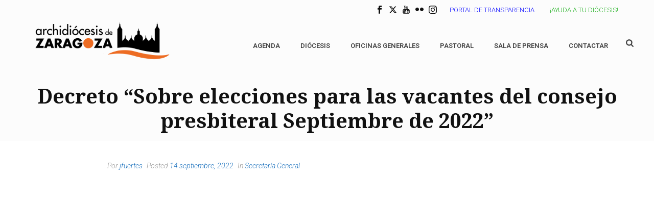

--- FILE ---
content_type: text/html; charset=UTF-8
request_url: https://www.archizaragoza.org/decreto-sobre-elecciones-para-las-vacantes-del-consejo-presbiteral-septiembre-de-2022
body_size: 21341
content:
<!DOCTYPE html>
<html lang="es" >
<head>
		<meta charset="UTF-8" /><meta name="viewport" content="width=device-width, initial-scale=1.0, minimum-scale=1.0, maximum-scale=1.0, user-scalable=0" /><meta http-equiv="X-UA-Compatible" content="IE=edge,chrome=1" /><meta name="format-detection" content="telephone=no"><script type="text/javascript">var ajaxurl = "https://www.archizaragoza.org/wp-admin/admin-ajax.php";</script><meta name='robots' content='index, follow, max-image-preview:large, max-snippet:-1, max-video-preview:-1' />

		<style id="critical-path-css" type="text/css">
			body,html{width:100%;height:100%;margin:0;padding:0}.page-preloader{top:0;left:0;z-index:999;position:fixed;height:100%;width:100%;text-align:center}.preloader-preview-area{animation-delay:-.2s;top:50%;-ms-transform:translateY(100%);transform:translateY(100%);margin-top:10px;max-height:calc(50% - 20px);opacity:1;width:100%;text-align:center;position:absolute}.preloader-logo{max-width:90%;top:50%;-ms-transform:translateY(-100%);transform:translateY(-100%);margin:-10px auto 0 auto;max-height:calc(50% - 20px);opacity:1;position:relative}.ball-pulse>div{width:15px;height:15px;border-radius:100%;margin:2px;animation-fill-mode:both;display:inline-block;animation:ball-pulse .75s infinite cubic-bezier(.2,.68,.18,1.08)}.ball-pulse>div:nth-child(1){animation-delay:-.36s}.ball-pulse>div:nth-child(2){animation-delay:-.24s}.ball-pulse>div:nth-child(3){animation-delay:-.12s}@keyframes ball-pulse{0%{transform:scale(1);opacity:1}45%{transform:scale(.1);opacity:.7}80%{transform:scale(1);opacity:1}}.ball-clip-rotate-pulse{position:relative;-ms-transform:translateY(-15px) translateX(-10px);transform:translateY(-15px) translateX(-10px);display:inline-block}.ball-clip-rotate-pulse>div{animation-fill-mode:both;position:absolute;top:0;left:0;border-radius:100%}.ball-clip-rotate-pulse>div:first-child{height:36px;width:36px;top:7px;left:-7px;animation:ball-clip-rotate-pulse-scale 1s 0s cubic-bezier(.09,.57,.49,.9) infinite}.ball-clip-rotate-pulse>div:last-child{position:absolute;width:50px;height:50px;left:-16px;top:-2px;background:0 0;border:2px solid;animation:ball-clip-rotate-pulse-rotate 1s 0s cubic-bezier(.09,.57,.49,.9) infinite;animation-duration:1s}@keyframes ball-clip-rotate-pulse-rotate{0%{transform:rotate(0) scale(1)}50%{transform:rotate(180deg) scale(.6)}100%{transform:rotate(360deg) scale(1)}}@keyframes ball-clip-rotate-pulse-scale{30%{transform:scale(.3)}100%{transform:scale(1)}}@keyframes square-spin{25%{transform:perspective(100px) rotateX(180deg) rotateY(0)}50%{transform:perspective(100px) rotateX(180deg) rotateY(180deg)}75%{transform:perspective(100px) rotateX(0) rotateY(180deg)}100%{transform:perspective(100px) rotateX(0) rotateY(0)}}.square-spin{display:inline-block}.square-spin>div{animation-fill-mode:both;width:50px;height:50px;animation:square-spin 3s 0s cubic-bezier(.09,.57,.49,.9) infinite}.cube-transition{position:relative;-ms-transform:translate(-25px,-25px);transform:translate(-25px,-25px);display:inline-block}.cube-transition>div{animation-fill-mode:both;width:15px;height:15px;position:absolute;top:-5px;left:-5px;animation:cube-transition 1.6s 0s infinite ease-in-out}.cube-transition>div:last-child{animation-delay:-.8s}@keyframes cube-transition{25%{transform:translateX(50px) scale(.5) rotate(-90deg)}50%{transform:translate(50px,50px) rotate(-180deg)}75%{transform:translateY(50px) scale(.5) rotate(-270deg)}100%{transform:rotate(-360deg)}}.ball-scale>div{border-radius:100%;margin:2px;animation-fill-mode:both;display:inline-block;height:60px;width:60px;animation:ball-scale 1s 0s ease-in-out infinite}@keyframes ball-scale{0%{transform:scale(0)}100%{transform:scale(1);opacity:0}}.line-scale>div{animation-fill-mode:both;display:inline-block;width:5px;height:50px;border-radius:2px;margin:2px}.line-scale>div:nth-child(1){animation:line-scale 1s -.5s infinite cubic-bezier(.2,.68,.18,1.08)}.line-scale>div:nth-child(2){animation:line-scale 1s -.4s infinite cubic-bezier(.2,.68,.18,1.08)}.line-scale>div:nth-child(3){animation:line-scale 1s -.3s infinite cubic-bezier(.2,.68,.18,1.08)}.line-scale>div:nth-child(4){animation:line-scale 1s -.2s infinite cubic-bezier(.2,.68,.18,1.08)}.line-scale>div:nth-child(5){animation:line-scale 1s -.1s infinite cubic-bezier(.2,.68,.18,1.08)}@keyframes line-scale{0%{transform:scaley(1)}50%{transform:scaley(.4)}100%{transform:scaley(1)}}.ball-scale-multiple{position:relative;-ms-transform:translateY(30px);transform:translateY(30px);display:inline-block}.ball-scale-multiple>div{border-radius:100%;animation-fill-mode:both;margin:2px;position:absolute;left:-30px;top:0;opacity:0;margin:0;width:50px;height:50px;animation:ball-scale-multiple 1s 0s linear infinite}.ball-scale-multiple>div:nth-child(2){animation-delay:-.2s}.ball-scale-multiple>div:nth-child(3){animation-delay:-.2s}@keyframes ball-scale-multiple{0%{transform:scale(0);opacity:0}5%{opacity:1}100%{transform:scale(1);opacity:0}}.ball-pulse-sync{display:inline-block}.ball-pulse-sync>div{width:15px;height:15px;border-radius:100%;margin:2px;animation-fill-mode:both;display:inline-block}.ball-pulse-sync>div:nth-child(1){animation:ball-pulse-sync .6s -.21s infinite ease-in-out}.ball-pulse-sync>div:nth-child(2){animation:ball-pulse-sync .6s -.14s infinite ease-in-out}.ball-pulse-sync>div:nth-child(3){animation:ball-pulse-sync .6s -70ms infinite ease-in-out}@keyframes ball-pulse-sync{33%{transform:translateY(10px)}66%{transform:translateY(-10px)}100%{transform:translateY(0)}}.transparent-circle{display:inline-block;border-top:.5em solid rgba(255,255,255,.2);border-right:.5em solid rgba(255,255,255,.2);border-bottom:.5em solid rgba(255,255,255,.2);border-left:.5em solid #fff;transform:translateZ(0);animation:transparent-circle 1.1s infinite linear;width:50px;height:50px;border-radius:50%}.transparent-circle:after{border-radius:50%;width:10em;height:10em}@keyframes transparent-circle{0%{transform:rotate(0)}100%{transform:rotate(360deg)}}.ball-spin-fade-loader{position:relative;top:-10px;left:-10px;display:inline-block}.ball-spin-fade-loader>div{width:15px;height:15px;border-radius:100%;margin:2px;animation-fill-mode:both;position:absolute;animation:ball-spin-fade-loader 1s infinite linear}.ball-spin-fade-loader>div:nth-child(1){top:25px;left:0;animation-delay:-.84s;-webkit-animation-delay:-.84s}.ball-spin-fade-loader>div:nth-child(2){top:17.05px;left:17.05px;animation-delay:-.72s;-webkit-animation-delay:-.72s}.ball-spin-fade-loader>div:nth-child(3){top:0;left:25px;animation-delay:-.6s;-webkit-animation-delay:-.6s}.ball-spin-fade-loader>div:nth-child(4){top:-17.05px;left:17.05px;animation-delay:-.48s;-webkit-animation-delay:-.48s}.ball-spin-fade-loader>div:nth-child(5){top:-25px;left:0;animation-delay:-.36s;-webkit-animation-delay:-.36s}.ball-spin-fade-loader>div:nth-child(6){top:-17.05px;left:-17.05px;animation-delay:-.24s;-webkit-animation-delay:-.24s}.ball-spin-fade-loader>div:nth-child(7){top:0;left:-25px;animation-delay:-.12s;-webkit-animation-delay:-.12s}.ball-spin-fade-loader>div:nth-child(8){top:17.05px;left:-17.05px;animation-delay:0s;-webkit-animation-delay:0s}@keyframes ball-spin-fade-loader{50%{opacity:.3;transform:scale(.4)}100%{opacity:1;transform:scale(1)}}		</style>

		
	<!-- This site is optimized with the Yoast SEO plugin v26.5 - https://yoast.com/wordpress/plugins/seo/ -->
	<title>Decreto “Sobre elecciones para las vacantes del consejo presbiteral Septiembre de 2022” - Archizaragoza</title>
	<link rel="canonical" href="https://www.archizaragoza.org/decreto-sobre-elecciones-para-las-vacantes-del-consejo-presbiteral-septiembre-de-2022" />
	<meta property="og:locale" content="es_ES" />
	<meta property="og:type" content="article" />
	<meta property="og:title" content="Decreto “Sobre elecciones para las vacantes del consejo presbiteral Septiembre de 2022” - Archizaragoza" />
	<meta property="og:url" content="http://www.archizaragoza.org/decreto-sobre-elecciones-para-las-vacantes-del-consejo-presbiteral-septiembre-de-2022" />
	<meta property="og:site_name" content="Archizaragoza" />
	<meta property="article:published_time" content="2022-09-14T12:49:05+00:00" />
	<meta property="article:modified_time" content="2022-10-10T10:38:56+00:00" />
	<meta property="og:image" content="http://www.archizaragoza.org/wp-content/uploads/2020/10/carlosescribano-1.jpg" />
	<meta property="og:image:width" content="274" />
	<meta property="og:image:height" content="289" />
	<meta property="og:image:type" content="image/jpeg" />
	<meta name="author" content="jfuertes" />
	<meta name="twitter:card" content="summary_large_image" />
	<meta name="twitter:label1" content="Escrito por" />
	<meta name="twitter:data1" content="jfuertes" />
	<meta name="twitter:label2" content="Tiempo de lectura" />
	<meta name="twitter:data2" content="1 minuto" />
	<script type="application/ld+json" class="yoast-schema-graph">{"@context":"https://schema.org","@graph":[{"@type":"WebPage","@id":"http://www.archizaragoza.org/decreto-sobre-elecciones-para-las-vacantes-del-consejo-presbiteral-septiembre-de-2022","url":"http://www.archizaragoza.org/decreto-sobre-elecciones-para-las-vacantes-del-consejo-presbiteral-septiembre-de-2022","name":"Decreto “Sobre elecciones para las vacantes del consejo presbiteral Septiembre de 2022” - Archizaragoza","isPartOf":{"@id":"http://www.archizaragoza.org/#website"},"primaryImageOfPage":{"@id":"http://www.archizaragoza.org/decreto-sobre-elecciones-para-las-vacantes-del-consejo-presbiteral-septiembre-de-2022#primaryimage"},"image":{"@id":"http://www.archizaragoza.org/decreto-sobre-elecciones-para-las-vacantes-del-consejo-presbiteral-septiembre-de-2022#primaryimage"},"thumbnailUrl":"https://www.archizaragoza.org/wp-content/uploads/2020/10/carlosescribano-1.jpg","datePublished":"2022-09-14T12:49:05+00:00","dateModified":"2022-10-10T10:38:56+00:00","author":{"@id":"http://www.archizaragoza.org/#/schema/person/9c40c5d2cf2a68853c1ab9ac5f4c60ed"},"breadcrumb":{"@id":"http://www.archizaragoza.org/decreto-sobre-elecciones-para-las-vacantes-del-consejo-presbiteral-septiembre-de-2022#breadcrumb"},"inLanguage":"es","potentialAction":[{"@type":"ReadAction","target":["http://www.archizaragoza.org/decreto-sobre-elecciones-para-las-vacantes-del-consejo-presbiteral-septiembre-de-2022"]}]},{"@type":"ImageObject","inLanguage":"es","@id":"http://www.archizaragoza.org/decreto-sobre-elecciones-para-las-vacantes-del-consejo-presbiteral-septiembre-de-2022#primaryimage","url":"https://www.archizaragoza.org/wp-content/uploads/2020/10/carlosescribano-1.jpg","contentUrl":"https://www.archizaragoza.org/wp-content/uploads/2020/10/carlosescribano-1.jpg","width":274,"height":289},{"@type":"BreadcrumbList","@id":"http://www.archizaragoza.org/decreto-sobre-elecciones-para-las-vacantes-del-consejo-presbiteral-septiembre-de-2022#breadcrumb","itemListElement":[{"@type":"ListItem","position":1,"name":"Portada","item":"https://www.archizaragoza.org/"},{"@type":"ListItem","position":2,"name":"Decreto “Sobre elecciones para las vacantes del consejo presbiteral Septiembre de 2022”"}]},{"@type":"WebSite","@id":"http://www.archizaragoza.org/#website","url":"http://www.archizaragoza.org/","name":"Archizaragoza","description":"Web de la Archidiócesis de Zaragoza","potentialAction":[{"@type":"SearchAction","target":{"@type":"EntryPoint","urlTemplate":"http://www.archizaragoza.org/?s={search_term_string}"},"query-input":{"@type":"PropertyValueSpecification","valueRequired":true,"valueName":"search_term_string"}}],"inLanguage":"es"},{"@type":"Person","@id":"http://www.archizaragoza.org/#/schema/person/9c40c5d2cf2a68853c1ab9ac5f4c60ed","name":"jfuertes","url":"https://www.archizaragoza.org/author/jfuertes"}]}</script>
	<!-- / Yoast SEO plugin. -->


<link rel="alternate" type="application/rss+xml" title="Archizaragoza &raquo; Feed" href="https://www.archizaragoza.org/feed" />
<link rel="alternate" type="application/rss+xml" title="Archizaragoza &raquo; Feed de los comentarios" href="https://www.archizaragoza.org/comments/feed" />
<link rel="alternate" type="text/calendar" title="Archizaragoza &raquo; iCal Feed" href="https://www.archizaragoza.org/eventos/?ical=1" />

<link rel="shortcut icon" href="/wp-content/uploads/2017/01/favicon.png"  />
<script type="text/javascript">window.abb = {};php = {};window.PHP = {};PHP.ajax = "https://www.archizaragoza.org/wp-admin/admin-ajax.php";PHP.wp_p_id = "4962";var mk_header_parallax, mk_banner_parallax, mk_page_parallax, mk_footer_parallax, mk_body_parallax;var mk_images_dir = "https://www.archizaragoza.org/wp-content/themes/jupiter/assets/images",mk_theme_js_path = "https://www.archizaragoza.org/wp-content/themes/jupiter/assets/js",mk_theme_dir = "https://www.archizaragoza.org/wp-content/themes/jupiter",mk_captcha_placeholder = "Enter Captcha",mk_captcha_invalid_txt = "Invalid. Try again.",mk_captcha_correct_txt = "Captcha correct.",mk_responsive_nav_width = 1019,mk_vertical_header_back = "Volver",mk_vertical_header_anim = "1",mk_check_rtl = true,mk_grid_width = 1200,mk_ajax_search_option = "fullscreen_search",mk_preloader_bg_color = "#8a4f7d",mk_accent_color = "#8a4f7d",mk_go_to_top =  "true",mk_smooth_scroll =  "false",mk_show_background_video =  "true",mk_preloader_bar_color = "#8a4f7d",mk_preloader_logo = "https://archizaragoza.relevant.com.es/wp-content/uploads/2017/01/zaragoza.png";var mk_header_parallax = false,mk_banner_parallax = false,mk_footer_parallax = false,mk_body_parallax = false,mk_no_more_posts = "No More Posts",mk_typekit_id   = "",mk_google_fonts = ["Roboto:100italic,200italic,300italic,400italic,500italic,600italic,700italic,800italic,900italic,100,200,300,400,500,600,700,800,900","Droid Serif:100italic,200italic,300italic,400italic,500italic,600italic,700italic,800italic,900italic,100,200,300,400,500,600,700,800,900"],mk_global_lazyload = false;</script><link rel="alternate" title="oEmbed (JSON)" type="application/json+oembed" href="https://www.archizaragoza.org/wp-json/oembed/1.0/embed?url=https%3A%2F%2Fwww.archizaragoza.org%2Fdecreto-sobre-elecciones-para-las-vacantes-del-consejo-presbiteral-septiembre-de-2022" />
<link rel="alternate" title="oEmbed (XML)" type="text/xml+oembed" href="https://www.archizaragoza.org/wp-json/oembed/1.0/embed?url=https%3A%2F%2Fwww.archizaragoza.org%2Fdecreto-sobre-elecciones-para-las-vacantes-del-consejo-presbiteral-septiembre-de-2022&#038;format=xml" />
<style id='wp-img-auto-sizes-contain-inline-css' type='text/css'>
img:is([sizes=auto i],[sizes^="auto," i]){contain-intrinsic-size:3000px 1500px}
/*# sourceURL=wp-img-auto-sizes-contain-inline-css */
</style>
<link rel='stylesheet' id='arqam-style-css' href='https://www.archizaragoza.org/wp-content/plugins/arqam/assets/style.css?ver=6.9' type='text/css' media='all' />
<link rel='stylesheet' id='tribe-events-pro-mini-calendar-block-styles-css' href='https://www.archizaragoza.org/wp-content/plugins/events-calendar-pro/build/css/tribe-events-pro-mini-calendar-block.css?ver=7.7.11' type='text/css' media='all' />
<link rel='stylesheet' id='wp-block-library-css' href='https://www.archizaragoza.org/wp-includes/css/dist/block-library/style.min.css?ver=6.9' type='text/css' media='all' />
<style id='global-styles-inline-css' type='text/css'>
:root{--wp--preset--aspect-ratio--square: 1;--wp--preset--aspect-ratio--4-3: 4/3;--wp--preset--aspect-ratio--3-4: 3/4;--wp--preset--aspect-ratio--3-2: 3/2;--wp--preset--aspect-ratio--2-3: 2/3;--wp--preset--aspect-ratio--16-9: 16/9;--wp--preset--aspect-ratio--9-16: 9/16;--wp--preset--color--black: #000000;--wp--preset--color--cyan-bluish-gray: #abb8c3;--wp--preset--color--white: #ffffff;--wp--preset--color--pale-pink: #f78da7;--wp--preset--color--vivid-red: #cf2e2e;--wp--preset--color--luminous-vivid-orange: #ff6900;--wp--preset--color--luminous-vivid-amber: #fcb900;--wp--preset--color--light-green-cyan: #7bdcb5;--wp--preset--color--vivid-green-cyan: #00d084;--wp--preset--color--pale-cyan-blue: #8ed1fc;--wp--preset--color--vivid-cyan-blue: #0693e3;--wp--preset--color--vivid-purple: #9b51e0;--wp--preset--gradient--vivid-cyan-blue-to-vivid-purple: linear-gradient(135deg,rgb(6,147,227) 0%,rgb(155,81,224) 100%);--wp--preset--gradient--light-green-cyan-to-vivid-green-cyan: linear-gradient(135deg,rgb(122,220,180) 0%,rgb(0,208,130) 100%);--wp--preset--gradient--luminous-vivid-amber-to-luminous-vivid-orange: linear-gradient(135deg,rgb(252,185,0) 0%,rgb(255,105,0) 100%);--wp--preset--gradient--luminous-vivid-orange-to-vivid-red: linear-gradient(135deg,rgb(255,105,0) 0%,rgb(207,46,46) 100%);--wp--preset--gradient--very-light-gray-to-cyan-bluish-gray: linear-gradient(135deg,rgb(238,238,238) 0%,rgb(169,184,195) 100%);--wp--preset--gradient--cool-to-warm-spectrum: linear-gradient(135deg,rgb(74,234,220) 0%,rgb(151,120,209) 20%,rgb(207,42,186) 40%,rgb(238,44,130) 60%,rgb(251,105,98) 80%,rgb(254,248,76) 100%);--wp--preset--gradient--blush-light-purple: linear-gradient(135deg,rgb(255,206,236) 0%,rgb(152,150,240) 100%);--wp--preset--gradient--blush-bordeaux: linear-gradient(135deg,rgb(254,205,165) 0%,rgb(254,45,45) 50%,rgb(107,0,62) 100%);--wp--preset--gradient--luminous-dusk: linear-gradient(135deg,rgb(255,203,112) 0%,rgb(199,81,192) 50%,rgb(65,88,208) 100%);--wp--preset--gradient--pale-ocean: linear-gradient(135deg,rgb(255,245,203) 0%,rgb(182,227,212) 50%,rgb(51,167,181) 100%);--wp--preset--gradient--electric-grass: linear-gradient(135deg,rgb(202,248,128) 0%,rgb(113,206,126) 100%);--wp--preset--gradient--midnight: linear-gradient(135deg,rgb(2,3,129) 0%,rgb(40,116,252) 100%);--wp--preset--font-size--small: 13px;--wp--preset--font-size--medium: 20px;--wp--preset--font-size--large: 36px;--wp--preset--font-size--x-large: 42px;--wp--preset--spacing--20: 0.44rem;--wp--preset--spacing--30: 0.67rem;--wp--preset--spacing--40: 1rem;--wp--preset--spacing--50: 1.5rem;--wp--preset--spacing--60: 2.25rem;--wp--preset--spacing--70: 3.38rem;--wp--preset--spacing--80: 5.06rem;--wp--preset--shadow--natural: 6px 6px 9px rgba(0, 0, 0, 0.2);--wp--preset--shadow--deep: 12px 12px 50px rgba(0, 0, 0, 0.4);--wp--preset--shadow--sharp: 6px 6px 0px rgba(0, 0, 0, 0.2);--wp--preset--shadow--outlined: 6px 6px 0px -3px rgb(255, 255, 255), 6px 6px rgb(0, 0, 0);--wp--preset--shadow--crisp: 6px 6px 0px rgb(0, 0, 0);}:where(.is-layout-flex){gap: 0.5em;}:where(.is-layout-grid){gap: 0.5em;}body .is-layout-flex{display: flex;}.is-layout-flex{flex-wrap: wrap;align-items: center;}.is-layout-flex > :is(*, div){margin: 0;}body .is-layout-grid{display: grid;}.is-layout-grid > :is(*, div){margin: 0;}:where(.wp-block-columns.is-layout-flex){gap: 2em;}:where(.wp-block-columns.is-layout-grid){gap: 2em;}:where(.wp-block-post-template.is-layout-flex){gap: 1.25em;}:where(.wp-block-post-template.is-layout-grid){gap: 1.25em;}.has-black-color{color: var(--wp--preset--color--black) !important;}.has-cyan-bluish-gray-color{color: var(--wp--preset--color--cyan-bluish-gray) !important;}.has-white-color{color: var(--wp--preset--color--white) !important;}.has-pale-pink-color{color: var(--wp--preset--color--pale-pink) !important;}.has-vivid-red-color{color: var(--wp--preset--color--vivid-red) !important;}.has-luminous-vivid-orange-color{color: var(--wp--preset--color--luminous-vivid-orange) !important;}.has-luminous-vivid-amber-color{color: var(--wp--preset--color--luminous-vivid-amber) !important;}.has-light-green-cyan-color{color: var(--wp--preset--color--light-green-cyan) !important;}.has-vivid-green-cyan-color{color: var(--wp--preset--color--vivid-green-cyan) !important;}.has-pale-cyan-blue-color{color: var(--wp--preset--color--pale-cyan-blue) !important;}.has-vivid-cyan-blue-color{color: var(--wp--preset--color--vivid-cyan-blue) !important;}.has-vivid-purple-color{color: var(--wp--preset--color--vivid-purple) !important;}.has-black-background-color{background-color: var(--wp--preset--color--black) !important;}.has-cyan-bluish-gray-background-color{background-color: var(--wp--preset--color--cyan-bluish-gray) !important;}.has-white-background-color{background-color: var(--wp--preset--color--white) !important;}.has-pale-pink-background-color{background-color: var(--wp--preset--color--pale-pink) !important;}.has-vivid-red-background-color{background-color: var(--wp--preset--color--vivid-red) !important;}.has-luminous-vivid-orange-background-color{background-color: var(--wp--preset--color--luminous-vivid-orange) !important;}.has-luminous-vivid-amber-background-color{background-color: var(--wp--preset--color--luminous-vivid-amber) !important;}.has-light-green-cyan-background-color{background-color: var(--wp--preset--color--light-green-cyan) !important;}.has-vivid-green-cyan-background-color{background-color: var(--wp--preset--color--vivid-green-cyan) !important;}.has-pale-cyan-blue-background-color{background-color: var(--wp--preset--color--pale-cyan-blue) !important;}.has-vivid-cyan-blue-background-color{background-color: var(--wp--preset--color--vivid-cyan-blue) !important;}.has-vivid-purple-background-color{background-color: var(--wp--preset--color--vivid-purple) !important;}.has-black-border-color{border-color: var(--wp--preset--color--black) !important;}.has-cyan-bluish-gray-border-color{border-color: var(--wp--preset--color--cyan-bluish-gray) !important;}.has-white-border-color{border-color: var(--wp--preset--color--white) !important;}.has-pale-pink-border-color{border-color: var(--wp--preset--color--pale-pink) !important;}.has-vivid-red-border-color{border-color: var(--wp--preset--color--vivid-red) !important;}.has-luminous-vivid-orange-border-color{border-color: var(--wp--preset--color--luminous-vivid-orange) !important;}.has-luminous-vivid-amber-border-color{border-color: var(--wp--preset--color--luminous-vivid-amber) !important;}.has-light-green-cyan-border-color{border-color: var(--wp--preset--color--light-green-cyan) !important;}.has-vivid-green-cyan-border-color{border-color: var(--wp--preset--color--vivid-green-cyan) !important;}.has-pale-cyan-blue-border-color{border-color: var(--wp--preset--color--pale-cyan-blue) !important;}.has-vivid-cyan-blue-border-color{border-color: var(--wp--preset--color--vivid-cyan-blue) !important;}.has-vivid-purple-border-color{border-color: var(--wp--preset--color--vivid-purple) !important;}.has-vivid-cyan-blue-to-vivid-purple-gradient-background{background: var(--wp--preset--gradient--vivid-cyan-blue-to-vivid-purple) !important;}.has-light-green-cyan-to-vivid-green-cyan-gradient-background{background: var(--wp--preset--gradient--light-green-cyan-to-vivid-green-cyan) !important;}.has-luminous-vivid-amber-to-luminous-vivid-orange-gradient-background{background: var(--wp--preset--gradient--luminous-vivid-amber-to-luminous-vivid-orange) !important;}.has-luminous-vivid-orange-to-vivid-red-gradient-background{background: var(--wp--preset--gradient--luminous-vivid-orange-to-vivid-red) !important;}.has-very-light-gray-to-cyan-bluish-gray-gradient-background{background: var(--wp--preset--gradient--very-light-gray-to-cyan-bluish-gray) !important;}.has-cool-to-warm-spectrum-gradient-background{background: var(--wp--preset--gradient--cool-to-warm-spectrum) !important;}.has-blush-light-purple-gradient-background{background: var(--wp--preset--gradient--blush-light-purple) !important;}.has-blush-bordeaux-gradient-background{background: var(--wp--preset--gradient--blush-bordeaux) !important;}.has-luminous-dusk-gradient-background{background: var(--wp--preset--gradient--luminous-dusk) !important;}.has-pale-ocean-gradient-background{background: var(--wp--preset--gradient--pale-ocean) !important;}.has-electric-grass-gradient-background{background: var(--wp--preset--gradient--electric-grass) !important;}.has-midnight-gradient-background{background: var(--wp--preset--gradient--midnight) !important;}.has-small-font-size{font-size: var(--wp--preset--font-size--small) !important;}.has-medium-font-size{font-size: var(--wp--preset--font-size--medium) !important;}.has-large-font-size{font-size: var(--wp--preset--font-size--large) !important;}.has-x-large-font-size{font-size: var(--wp--preset--font-size--x-large) !important;}
/*# sourceURL=global-styles-inline-css */
</style>

<style id='classic-theme-styles-inline-css' type='text/css'>
/*! This file is auto-generated */
.wp-block-button__link{color:#fff;background-color:#32373c;border-radius:9999px;box-shadow:none;text-decoration:none;padding:calc(.667em + 2px) calc(1.333em + 2px);font-size:1.125em}.wp-block-file__button{background:#32373c;color:#fff;text-decoration:none}
/*# sourceURL=/wp-includes/css/classic-themes.min.css */
</style>
<link rel='stylesheet' id='contact-form-7-css' href='https://www.archizaragoza.org/wp-content/plugins/contact-form-7/includes/css/styles.css?ver=6.1.4' type='text/css' media='all' />
<link rel='stylesheet' id='theme-styles-css' href='https://www.archizaragoza.org/wp-content/themes/jupiter/assets/stylesheet/min/full-styles.6.12.3.css?ver=1765552357' type='text/css' media='all' />
<style id='theme-styles-inline-css' type='text/css'>

			#wpadminbar {
				-webkit-backface-visibility: hidden;
				backface-visibility: hidden;
				-webkit-perspective: 1000;
				-ms-perspective: 1000;
				perspective: 1000;
				-webkit-transform: translateZ(0px);
				-ms-transform: translateZ(0px);
				transform: translateZ(0px);
			}
			@media screen and (max-width: 600px) {
				#wpadminbar {
					position: fixed !important;
				}
			}
		
body { transform:unset;background-color:#fff; } .hb-custom-header #mk-page-introduce, .mk-header { transform:unset;background-color:#fcfcfc;background-repeat:no-repeat;background-attachment:fixed;background-size:cover;-webkit-background-size:cover;-moz-background-size:cover; } .hb-custom-header > div, .mk-header-bg { transform:unset;background-color:#fcfcfc; } .mk-classic-nav-bg { transform:unset;background-color:#fcfcfc; } .master-holder-bg { transform:unset;background-color:#fff; } #mk-footer { transform:unset;background-color:#ffffff; } #mk-boxed-layout { -webkit-box-shadow:0 0 0px rgba(0, 0, 0, 0); -moz-box-shadow:0 0 0px rgba(0, 0, 0, 0); box-shadow:0 0 0px rgba(0, 0, 0, 0); } .mk-news-tab .mk-tabs-tabs .is-active a, .mk-fancy-title.pattern-style span, .mk-fancy-title.pattern-style.color-gradient span:after, .page-bg-color { background-color:#fff; } .page-title { font-size:60px; color:#111111; text-transform:uppercase; font-weight:500; letter-spacing:2px; } .page-subtitle { font-size:14px; line-height:100%; color:#a3a3a3; font-size:14px; text-transform:none; } .mk-header { border-bottom:1px solid #ffffff; } .mk-header.sticky-style-fixed.a-sticky .mk-header-holder{ border-bottom:1px solid rgba(237,237,237,0.01); } .header-style-1 .mk-header-padding-wrapper, .header-style-2 .mk-header-padding-wrapper, .header-style-3 .mk-header-padding-wrapper { padding-top:126px; } .mk-process-steps[max-width~="950px"] ul::before { display:none !important; } .mk-process-steps[max-width~="950px"] li { margin-bottom:30px !important; width:100% !important; text-align:center; } .mk-event-countdown-ul[max-width~="750px"] li { width:90%; display:block; margin:0 auto 15px; } body { font-family:HelveticaNeue-Light, Helvetica Neue Light, Helvetica Neue, Helvetica, Arial, Lucida Grande, sans-serif } body { font-family:Roboto } h1, h2, h3, h4, h5, h6, #mk-page-introduce, .the-title, .mk-edge-title, .edge-title, .mk-edge-desc, .edge-desc, .mk-fancy-title, .mk-blog-container .mk-blog-meta .the-title, .post .blog-single-title, .mk-blog-hero .content-holder .the-title, .blog-blockquote-content, .blog-twitter-content { font-family:Droid Serif } @font-face { font-family:'star'; src:url('https://www.archizaragoza.org/wp-content/themes/jupiter/assets/stylesheet/fonts/star/font.eot'); src:url('https://www.archizaragoza.org/wp-content/themes/jupiter/assets/stylesheet/fonts/star/font.eot?#iefix') format('embedded-opentype'), url('https://www.archizaragoza.org/wp-content/themes/jupiter/assets/stylesheet/fonts/star/font.woff') format('woff'), url('https://www.archizaragoza.org/wp-content/themes/jupiter/assets/stylesheet/fonts/star/font.ttf') format('truetype'), url('https://www.archizaragoza.org/wp-content/themes/jupiter/assets/stylesheet/fonts/star/font.svg#star') format('svg'); font-weight:normal; font-style:normal; } @font-face { font-family:'WooCommerce'; src:url('https://www.archizaragoza.org/wp-content/themes/jupiter/assets/stylesheet/fonts/woocommerce/font.eot'); src:url('https://www.archizaragoza.org/wp-content/themes/jupiter/assets/stylesheet/fonts/woocommerce/font.eot?#iefix') format('embedded-opentype'), url('https://www.archizaragoza.org/wp-content/themes/jupiter/assets/stylesheet/fonts/woocommerce/font.woff') format('woff'), url('https://www.archizaragoza.org/wp-content/themes/jupiter/assets/stylesheet/fonts/woocommerce/font.ttf') format('truetype'), url('https://www.archizaragoza.org/wp-content/themes/jupiter/assets/stylesheet/fonts/woocommerce/font.svg#WooCommerce') format('svg'); font-weight:normal; font-style:normal; }*b, strong {font-weight:500} .menufooter ul.menu { border:0; text-align:right; margin-top:25px; } #text-block-37 p { padding-top:12px; font-weight:300 !important; letter-spacing:1px; opacity:0.8; } .diocesis { margin-bottom:30px; } .diocesis div { transition:all 0.2s ease; } .diocesis div:hover { opacity:1; transform:scale(1.02) } #theme-page .theme-page-wrapper .theme-content { padding:10px 20px; } .single-social-section {display:none;} #avisoboletin { border:2px solid #aaa; padding:10px; font-size:14px; line-height:18px; max-width:600px; margin-bottom:10px; float:right; } .simple li { list-style:none; margin:0; padding:0; line-height:22px; margin-bottom:20px; } .simple small { color:#aaa; font-size:16px; font-style:italic; } .anteriorsiguiente a { font-size:15px; color:#333; } .anteriorsiguiente .siguiente { float:right; } .anteriorsiguiente .anterior{ float:left; } .mk-header-tagline a.ayudaTop { float:right; margin-top:-1px; margin-left:10px; font-size:13px; text-transform:uppercase; padding:3px 10px; color:#12ab12; } .mk-header-tagline a.ayudaTop:hover { background:#12ab12; color:#fff !important; } .mk-toolbar-holder {padding:0;} .menufooter li { display:inline-block; border:0 !important; } .menufooter li a{ color:#111111 !important; font-size:14px; letter-spacing:0; font-weight:400 !important; font-weight:300; letter-spacing:0px; margin:0 !important; padding:0 10px !important; line-height:10px; font-family:roboto; } .menufooter .widget_nav_menu {padding:0 !important;} div.vc_custom_1486670979173{ background-position:center top !important; } .pastoralBotones a { font-size:27px; text-shadow:0 0 10px #333; font-weight:600; color:#fff; padding:40px; display:block; margin:0 auto; transition:all 0.2s ease; } .pastoralBotones a:hover { text-shadow:0 0 10px #fff; background:#fff; color:#BBAB8B; } .justificado{ text-align:justify !important; } .imgsantoral{ margin-bottom:0px !important; padding-top:15px; } .nota{ font-size:16px; color:#000; } blockquote{ padding:15px 70px 15px 70px !important; } .mk-toggle.fancy-style .mk-toggle-title{ line-height:30px !important; font-size:20px !important; } .page-id-775 .mk-blog-classic-item{ border:none !important; } .page-id-775 .mk-blog-modern-item .mk-blog-meta, .page-id-775 .mk-blog-classic-item .mk-blog-meta{ padding:0px !important; } .page-id-21 .box-holder .mk-custom-box--overlay{ opacity:0.4 !important; } .page-id-28 .simple{ margin-left:0px !important; } .page-id-28 .simple a{ color:#000 !important; } .page-id-28 .simple a:hover{ color:#8a4f7d !important; } .page-id-775 .simple{ margin-left:0px !important; text-align:justify !important; } .page-id-775 .simple a{ color:#000 !important; } .page-id-775 .simple a:hover{ color:#8a4f7d !important; } iframe[name=google_conversion_frame] { display:none; } ul#postsexternos { list-style:none;margin:0 0 35px 0;overflow:hidden; } ul#postsexternos li { margin:0; } ul#postsexternos li a { margin:0; width:24.2%; padding-bottom:24.2%; height:0; float:left; margin:0 0.5%; position:relative; overflow:hidden; } ul#postsexternos li a img { } ul#postsexternos li:first-child a {margin-left:0} ul#postsexternos li:nth-child(4n+4) a {margin-right:0} ul#postsexternos li a span { display:block; position:absolute; bottom:0; background:rgba(0,0,0,0.5); padding:30px 15px 15px; color:#fff; font-weight:400; font-size:22px; line-height:28px; background:linear-gradient(rgba(0,0,0,0.0), rgba(0,0,0,0.8)); transition:all 0.15s ease; } ul#postsexternos li a:hover span { padding-bottom:30px; } .home .tribe-events-page-title, .tribe-events-loop .tribe-events-list-separator-month { display:none !important; } .tribe-events-list .type-tribe_events { margin-top:0 !important; padding:0 !important; } .tribe-events-list .tribe-events-loop .type-tribe_events h2 a:hover {text-decoration:underline !important;} .tribe-events-list .tribe-events-list-event-title { margin-top:10px !important; } .tribe-events-list .tribe-events-event-meta { clear:none !important; font-style:italic; line-height:8px !important; margin-top:15px !important; } .tribe-event-schedule-details { font-weight:400; font-size:18px; } .tribe-events-list .tribe-events-loop .tribe-event-featured .tribe-events-event-image { width:30% !important; float:left !important; margin:0 !important; margin-right:20px !important; } .tribe-events-list .tribe-events-loop > div { background:#f7f7f7; margin-bottom:5px; border-bottom:none; } .tribe-events-list .tribe-events-loop .tribe-event-featured { background:#ccecb4 !important; } .tribe-events-list .tribe-events-loop .type-tribe_events h2 a { color:#000; font-size:24px; font-family:roboto; line-height:24px; } .tribe-events-list .tribe-events-loop .tribe-events-list-event-description { width:100% !important; } .tribe-events-list .tribe-events-loop .tribe-events-list-event-description p { font-size:14px; line-height:19px !important; text-align:justify; max-height:40px; font-weight:400; overflow:hidden; color:#666; } .tribe-events-list .tribe-events-loop .type-tribe_events { width:31%; float:left; min-height:240px; margin-right:1.5%; margin-bottom:20px; border:1px solid #ddd; position:relative; overflow:hidden; } .tribe-events-list .tribe-events-loop .tribe-events-list-event-description .tribe-events-read-more { position:absolute; padding:1px 0; width:100%; left:0; bottom:0; text-align:center; text-transform:uppercase; color:#666; font-weight:400; font-size:14px; background:#e0e0e0; transition:all 0.2s ease; } .tribe-events-list .tribe-events-loop .tribe-events-list-event-description .tribe-events-read-more:hover { background:#ccc; color:#fff; } .tribe-events-list .tribe-events-loop .tribe-events-event-meta .recurringinfo {margin-top:20px; } .tribe-events-list .tribe-events-loop .tribe-event-featured .tribe-events-list-event-title a, .tribe-events-list .tribe-events-loop .tribe-event-featured .tribe-events-event-meta {color:#000 !important;} .tribe-events-list .tribe-events-loop .tribe-event-featured .tribe-events-event-meta a {color:#1e73be !important;font-weight:400;} .tribe-events-list .tribe-events-loop .tribe-event-featured .tribe-events-event-meta a {font-weight:900;} .tribe-events-list .tribe-events-loop .tribe-event-featured { border-right:6px solid #76b348; } .tribe-events-list .tribe-events-list-event-title { display:block !important; line-height:25px !important; } .my-events-header, .tribe-section-image-uploader, .tribe-section-cost { display:none; } .tribe-events-sub-nav {display:none;} .tribe-events-sub-nav, .tribe-events-single-event-title {display:none;} .tribe-events-back {float:right;} .events-single h1 {margin-left:0;margin-bottom:0;} .tribe-events-calendar .tribe-event-description {display:none !important;} .tribe-events-calendar .entry-title { line-height:19px !important; } .tribe-events-venue-details {color:transparent;text-align:right;padding-right:20px;} .tribe-events-venue-details a {display:block;} .tribe-events-venue-details span {color:#555;clear:both; display:inline-block; font-weight:400;} .tribe-events-list .tribe-events-loop .tribe-events-list-event-description .tribe-events-read-more:before { content:''; position:absolute; height:9px; left:0; top:-9px; width:100%; background:linear-gradient(transparent, #aaa); } .tribe-events-list .tribe-events-loop .type-tribe_events {transition:all 0.2s ease;} .tribe-events-list .tribe-events-loop .type-tribe_events:hover {background:#eaeaea;} .tribe-events-tooltip .tribe-events-event-body .tribe-events-event-thumb img, .tribe-events-tooltip.tribe-event-featured .tribe-events-event-thumb img { max-width:none; max-height:none; width:100%; margin-top:-2px; } .tribe-events-calendar .tribe-events-tooltip {width:200px;} #tribe-events-content .tribe-events-tooltip.tribe-event-featured h4 { background:#0EA0D7; padding-bottom:10px; text-transform:uppercase; } #tribe-events-content .tribe-events-tooltip.tribe-event-featured h4, #tribe-events-content .tribe-events-tooltip h4 { font-family:roboto; letter-spacing:0; font-weight:500; padding:10px 0; line-height:15px !important; } .tribe-events-list .tribe-events-loop .type-tribe_events h2 a:before { content:''; display:block; height:15px; } .tribe-events-event-image img { margin-left:-40px !important; } .tribe-events-list .tribe-events-loop .type-tribe_events { padding-left:20px !important; } #explicEnvio p { border:1px solid #aaa; padding:20px; margin-bottom:20px; font-size:18px; line-height:24px; background:#eaeaea; } .tribe-community-notice.tribe-community-notice-update { background:#ccfbb9; } .tribe-community-notice.tribe-community-notice-update p { font-size:20px !important; } .tribe-bar-views-select {min-width:100% !important} .tribe-bar-views-select option {display:none} .header-toolbar-contact svg {display:none} .header-toolbar-contact a { pointer-events:none; border:1px solid red; color:red !important; border-radius:3px; padding:4px 15px; letter-spacing:1px; text-transform:uppercase; } .single-post .theme-page-wrapper { max-width:900px; text-align:justify; } .single-post h1.page-title { font-size:40px; text-transform:none; font-weight:600; letter-spacing:0; margin-bottom:0; text-align:center; } @media screen and (max-width:299px) and (min-width:1px){ .type-tribe_events{ width:100% !important; } .tribe-events-list-event-title a{ font-size:12px !important; line-height:15px !important; } .tribe-event-schedule-details{ font-size:12px; } #tribe-events .tribe-events-loop .tribe-events-content p{ display:none !important; } div.author.location{ margin-bottom:10px; } } @media screen and (max-width:299px) and (min-width:1px){ .postsremotos ul#postsexternos li a span{ width:100% !important; max-width:300px !important; max-height:300px !important; bottom:0px !important; box-sizing:border-box !important; } ul#postsexternos li a{ padding-bottom:0px !important; margin-bottom:30px; width:100% !important; height:auto; } .page-title { font-size:18px; } .mk-toggle.fancy-style .mk-toggle-title { line-height:15px !important; font-size:11px !important; } ul#postsexternos li a span{ display:block; font-size:11px !important; line-height:15px; } } @media screen and (max-width:650px) and (min-width:300px){ .type-tribe_events{ width:100% !important; } } @media screen and (max-width:650px) and (min-width:301px){ #tribe-events .tribe-events-content p, .tribe-events-after-html p, .tribe-events-before-html p{ margin-bottom:60px !important; } } @media screen and (max-width:850px) and (min-width:651px){ #tribe-events .tribe-events-content p, .tribe-events-after-html p, .tribe-events-before-html p{ margin-bottom:80px !important; } } @media screen and (max-width:504px) and (min-width:300px){ .postsremotos ul#postsexternos li a span{ width:100% !important; max-width:400px !important; max-height:400px !important; bottom:0px !important; box-sizing:border-box !important; } ul#postsexternos li a{ padding-bottom:0px !important; margin-bottom:30px; width:100% !important; height:auto; } .page-title { font-size:40px; } .mk-toggle.fancy-style .mk-toggle-title { line-height:25px !important; font-size:16px !important; } } @media screen and (max-width:850px) and (min-width:505px){ .postsremotos ul#postsexternos li a span{ width:100% !important; max-width:400px !important; max-height:400px !important; bottom:50px !important; box-sizing:border-box !important; } ul#postsexternos li a{ width:47% !important; height:auto; padding-bottom:50px; } .page-title { font-size:50px; } } #yottie_1 {overflow:hidden;}
/*# sourceURL=theme-styles-inline-css */
</style>
<link rel='stylesheet' id='mkhb-render-css' href='https://www.archizaragoza.org/wp-content/themes/jupiter/header-builder/includes/assets/css/mkhb-render.css?ver=6.12.3' type='text/css' media='all' />
<link rel='stylesheet' id='mkhb-row-css' href='https://www.archizaragoza.org/wp-content/themes/jupiter/header-builder/includes/assets/css/mkhb-row.css?ver=6.12.3' type='text/css' media='all' />
<link rel='stylesheet' id='mkhb-column-css' href='https://www.archizaragoza.org/wp-content/themes/jupiter/header-builder/includes/assets/css/mkhb-column.css?ver=6.12.3' type='text/css' media='all' />
<link rel='stylesheet' id='tablepress-default-css' href='https://www.archizaragoza.org/wp-content/plugins/tablepress/css/build/default.css?ver=3.2.5' type='text/css' media='all' />
<link rel='stylesheet' id='js_composer_front-css' href='https://www.archizaragoza.org/wp-content/plugins/js_composer_theme/assets/css/js_composer.min.css?ver=8.6.1' type='text/css' media='all' />
<link rel='stylesheet' id='theme-options-css' href='https://www.archizaragoza.org/wp-content/uploads/mk_assets/theme-options-production-1765552388.css?ver=1765552366' type='text/css' media='all' />
<link rel='stylesheet' id='jupiter-donut-shortcodes-css' href='https://www.archizaragoza.org/wp-content/plugins/jupiter-donut/assets/css/shortcodes-styles.min.css?ver=1.6.5' type='text/css' media='all' />
<link rel='stylesheet' id='mk-style-css' href='https://www.archizaragoza.org/wp-content/themes/jupiter-child/style.css?ver=6.9' type='text/css' media='all' />
<script type="text/javascript" src="https://www.archizaragoza.org/wp-includes/js/jquery/jquery.min.js?ver=3.7.1" id="jquery-core-js"></script>
<script type="text/javascript" src="https://www.archizaragoza.org/wp-includes/js/jquery/jquery-migrate.min.js?ver=3.4.1" id="jquery-migrate-js"></script>
<script type="text/javascript" data-noptimize='' data-no-minify='' src="https://www.archizaragoza.org/wp-content/themes/jupiter/assets/js/plugins/wp-enqueue/webfontloader.js?ver=6.9" id="mk-webfontloader-js"></script>
<script type="text/javascript" id="mk-webfontloader-js-after">
/* <![CDATA[ */
WebFontConfig = {
	timeout: 2000
}

if ( mk_typekit_id.length > 0 ) {
	WebFontConfig.typekit = {
		id: mk_typekit_id
	}
}

if ( mk_google_fonts.length > 0 ) {
	WebFontConfig.google = {
		families:  mk_google_fonts
	}
}

if ( (mk_google_fonts.length > 0 || mk_typekit_id.length > 0) && navigator.userAgent.indexOf("Speed Insights") == -1) {
	WebFont.load( WebFontConfig );
}
		
//# sourceURL=mk-webfontloader-js-after
/* ]]> */
</script>
<script></script><link rel="https://api.w.org/" href="https://www.archizaragoza.org/wp-json/" /><link rel="alternate" title="JSON" type="application/json" href="https://www.archizaragoza.org/wp-json/wp/v2/posts/4962" /><link rel="EditURI" type="application/rsd+xml" title="RSD" href="https://www.archizaragoza.org/xmlrpc.php?rsd" />
<meta name="generator" content="WordPress 6.9" />
<link rel='shortlink' href='https://www.archizaragoza.org/?p=4962' />

		<style type="text/css" media="screen">
			
		</style>
		<meta name="tec-api-version" content="v1"><meta name="tec-api-origin" content="https://www.archizaragoza.org"><link rel="alternate" href="https://www.archizaragoza.org/wp-json/tribe/events/v1/" /><meta itemprop="author" content="jfuertes" /><meta itemprop="datePublished" content="14 septiembre, 2022" /><meta itemprop="dateModified" content="10 octubre, 2022" /><meta itemprop="publisher" content="Archizaragoza" /><!-- Analytics by WP Statistics - https://wp-statistics.com -->
<script> var isTest = false; </script><style type="text/css">.recentcomments a{display:inline !important;padding:0 !important;margin:0 !important;}</style><meta name="generator" content="Powered by WPBakery Page Builder - drag and drop page builder for WordPress."/>
<meta name="generator" content="Jupiter Child Theme 1.0" /><noscript><style> .wpb_animate_when_almost_visible { opacity: 1; }</style></noscript>	</head>

<body class="wp-singular post-template-default single single-post postid-4962 single-format-standard wp-theme-jupiter wp-child-theme-jupiter-child tribe-no-js wpb-js-composer js-comp-ver-8.6.1 vc_responsive" itemscope="itemscope" itemtype="https://schema.org/WebPage"  data-adminbar="">
	
	<!-- Target for scroll anchors to achieve native browser bahaviour + possible enhancements like smooth scrolling -->
	<div id="top-of-page"></div>

		<div id="mk-boxed-layout">

			<div id="mk-theme-container" >

				 
    <header data-height='90'
                data-sticky-height='80'
                data-responsive-height='90'
                data-transparent-skin=''
                data-header-style='1'
                data-sticky-style='fixed'
                data-sticky-offset='header' id="mk-header-1" class="mk-header header-style-1 header-align-left  toolbar-true menu-hover-1 sticky-style-fixed mk-background-stretch boxed-header " role="banner" itemscope="itemscope" itemtype="https://schema.org/WPHeader" >
                    <div class="mk-header-holder">
                                
<div class="mk-header-toolbar">

			<div class="mk-grid header-grid">
	
		<div class="mk-header-toolbar-holder">

		<span class="mk-header-tagline"><a class="ayudaTop" href="https://www.donoamiiglesia.es/es#diocesis" target="_blank">¡Ayuda a tu Diócesis!</a><a class="ayudaTop" style="color:blue" href="http://www.archizaragoza.org/oficinas-generales/portal-de-transparencia/">PORTAL DE TRANSPARENCIA</a></span><div class="mk-header-social toolbar-section"><ul><li><a class="mk-square-pointed facebook-hover " target="_blank" rel="noreferrer noopener" href="http://www.facebook.com/archizaragoza"><svg  class="mk-svg-icon" data-name="mk-jupiter-icon-simple-facebook" data-cacheid="icon-693f17cc26fbb" style=" height:16px; width: 16px; "  xmlns="http://www.w3.org/2000/svg" viewBox="0 0 512 512"><path d="M192.191 92.743v60.485h-63.638v96.181h63.637v256.135h97.069v-256.135h84.168s6.674-51.322 9.885-96.508h-93.666v-42.921c0-8.807 11.565-20.661 23.01-20.661h71.791v-95.719h-83.57c-111.317 0-108.686 86.262-108.686 99.142z"/></svg></i></a></li><li><a class="mk-square-pointed twitter-hover " target="_blank" rel="noreferrer noopener" href="https://twitter.com/archizaragoza"><?xml version="1.0" encoding="utf-8"?>
<!-- Generator: Adobe Illustrator 28.1.0, SVG Export Plug-In . SVG Version: 6.00 Build 0)  -->
<svg  class="mk-svg-icon" data-name="mk-jupiter-icon-simple-twitter" data-cacheid="icon-693f17cc270c2" style=" height:16px; width: px; "  version="1.1" id="Layer_1" xmlns="http://www.w3.org/2000/svg" xmlns:xlink="http://www.w3.org/1999/xlink" x="0px" y="0px"
	 viewBox="0 0 16 16" style="enable-background:new 0 0 16 16;" xml:space="preserve">
<path d="M12.2,1.5h2.2L9.6,7l5.7,7.5h-4.4L7.3,10l-4,4.5H1.1l5.2-5.9L0.8,1.5h4.5l3.1,4.2L12.2,1.5z M11.4,13.2h1.2L4.7,2.8H3.4
	L11.4,13.2z"/>
</svg>
</i></a></li><li><a class="mk-square-pointed youtube-hover " target="_blank" rel="noreferrer noopener" href="http://www.youtube.com/user/archizaragoza"><svg  class="mk-svg-icon" data-name="mk-jupiter-icon-simple-youtube" data-cacheid="icon-693f17cc271a6" style=" height:16px; width: 16px; "  xmlns="http://www.w3.org/2000/svg" viewBox="0 0 512 512"><path d="M146.112 194.063h31.18l.036-107.855 36.879-92.4h-34.136l-19.588 68.63-19.881-68.82h-33.762l39.219 92.627zm257.78 157.717c0-7.255-5.968-13.18-13.282-13.18h-1.769c-7.285 0-13.253 5.925-13.253 13.18l-.118 16.326h28.103l.32-16.326zm-192.18-214.16c0 12.324.594 21.577 1.851 27.736 1.236 6.151 3.284 11.439 6.202 15.755 2.897 4.323 6.948 7.599 12.2 9.75 5.237 2.187 11.578 3.218 19.119 3.218 6.744 0 12.727-1.236 17.95-3.76 5.164-2.508 9.42-6.443 12.726-11.695 3.335-5.325 5.514-10.986 6.51-17.094 1.009-6.093 1.536-15.688 1.536-28.738v-35.562c0-10.306-.557-17.956-1.654-23.025-1.082-5.002-3.115-9.889-6.113-14.643-2.956-4.74-7.198-8.587-12.698-11.534-5.471-2.948-12.04-4.448-19.682-4.448-9.099 0-16.574 2.312-22.418 6.92-5.865 4.587-9.918 10.679-12.156 18.25-2.231 7.599-3.373 18.138-3.373 31.64v37.23zm25.9-56.232c0-7.951 5.932-14.453 13.151-14.453 7.227 0 13.107 6.502 13.107 14.453v74.861c0 7.965-5.88 14.475-13.107 14.475-7.219 0-13.151-6.51-13.151-14.475v-74.861zm60.562 251.726c-7.139 0-12.976 4.798-12.976 10.664v79.374c0 5.866 5.836 10.635 12.976 10.635 7.137 0 12.99-4.769 12.99-10.635v-79.374c0-5.866-5.851-10.664-12.99-10.664zm13.75-153.306c1.536 3.73 3.921 6.743 7.139 9.018 3.188 2.238 7.269 3.372 12.142 3.372 4.286 0 8.06-1.156 11.366-3.54 3.291-2.377 6.072-5.917 8.323-10.649l-.557 11.644h33.06v-140.623h-26.039v109.443c0 5.931-4.871 10.773-10.839 10.773-5.94 0-10.825-4.842-10.825-10.773v-109.443h-27.193v94.844c0 12.083.219 20.135.584 24.224.381 4.053 1.317 7.951 2.838 11.711zm87.595 43.066h-287.031c-38.406 0-69.814 29.652-69.814 65.857v150.994c0 36.221 31.407 65.858 69.814 65.858h287.031c38.385 0 69.808-29.637 69.808-65.858v-150.994c0-36.205-31.422-65.857-69.808-65.857zm-297.577 233.236v-159.494l-29.609-.087v-23.172l94.857.161v23.551h-35.591l.023 159.041h-29.68zm136.35-.029l-23.829-.031.066-17.553c-6.407 13.751-31.977 24.824-45.333 15.185-7.154-5.135-6.898-14.13-7.63-21.856-.387-4.373-.065-13.999-.101-26.902l-.088-84.17h29.512l.117 85.531c0 11.659-.629 18.461.081 20.714 4.243 12.858 15.09 5.881 17.496-.717.775-2.164.029-8.308.029-20.596v-84.932h29.681v135.327zm44.215-12.801l-2.223 11.294-24.372.365.147-181.406 29.636-.06-.103 52.575c27.356-21.81 47.512-5.661 47.542 21.269l.06 70.714c.043 34.244-19.544 53.817-50.688 25.248zm68.578-34.537v-42.129c0-12.656 1.242-22.617 3.774-29.901 2.5-7.285 6.817-12.713 12.447-16.764 17.978-12.96 53.526-8.938 57.169 16.399 1.156 8.017 1.536 22.015 1.536 36.031v19.163h-50.952v32.635c0 6.656 5.486 12.053 12.173 12.053h4.358c6.657 0 12.144-5.397 12.144-12.053v-12.404c.014-1.098.043-2.106.058-2.999l22.25-.117c10.151 60.269-74.956 70.173-74.956.088z"/></svg></i></a></li><li><a class="mk-square-pointed flickr-hover " target="_blank" rel="noreferrer noopener" href="http://www.flickr.com/photos/70654297@N02/"><svg  class="mk-svg-icon" data-name="mk-jupiter-icon-simple-flickr" data-cacheid="icon-693f17cc27285" style=" height:16px; width: 16px; "  xmlns="http://www.w3.org/2000/svg" viewBox="0 0 512 512"><path d="M112.099 121.161c-61.91 0-112.099 50.188-112.099 112.098s50.188 112.099 112.099 112.099 112.099-50.188 112.099-112.099-50.189-112.099-112.099-112.099zm288 0c-61.91 0-112.099 50.188-112.099 112.098s50.188 112.099 112.099 112.099 112.099-50.188 112.099-112.099-50.188-112.099-112.099-112.099z"/></svg></i></a></li><li><a class="mk-square-pointed instagram-hover " target="_blank" rel="noreferrer noopener" href="https://www.instagram.com/archizaragoza/"><svg  class="mk-svg-icon" data-name="mk-jupiter-icon-simple-instagram" data-cacheid="icon-693f17cc2735c" style=" height:16px; width: 16px; "  xmlns="http://www.w3.org/2000/svg" viewBox="0 0 81.2 81.2"><path d="M81,23.9c-0.2-4.3-0.9-7.3-1.9-9.9c-1-2.7-2.4-4.9-4.7-7.2c-2.3-2.3-4.5-3.6-7.2-4.7c-2.6-1-5.5-1.7-9.9-1.9 C53,0,51.6,0,40.6,0c-11,0-12.4,0-16.7,0.2c-4.3,0.2-7.3,0.9-9.9,1.9c-2.7,1-4.9,2.4-7.2,4.7C4.6,9.1,3.2,11.3,2.1,14 c-1,2.6-1.7,5.5-1.9,9.9C0,28.2,0,29.6,0,40.6c0,11,0,12.4,0.2,16.7c0.2,4.3,0.9,7.3,1.9,9.9c1,2.7,2.4,4.9,4.7,7.2 c2.3,2.3,4.5,3.6,7.2,4.7c2.6,1,5.5,1.7,9.9,1.9c4.3,0.2,5.7,0.2,16.7,0.2c11,0,12.4,0,16.7-0.2c4.3-0.2,7.3-0.9,9.9-1.9 c2.7-1,4.9-2.4,7.2-4.7c2.3-2.3,3.6-4.5,4.7-7.2c1-2.6,1.7-5.5,1.9-9.9c0.2-4.3,0.2-5.7,0.2-16.7C81.2,29.6,81.2,28.2,81,23.9z  M73.6,57c-0.2,4-0.8,6.1-1.4,7.5c-0.7,1.9-1.6,3.2-3,4.7c-1.4,1.4-2.8,2.3-4.7,3c-1.4,0.6-3.6,1.2-7.5,1.4 c-4.3,0.2-5.6,0.2-16.4,0.2c-10.8,0-12.1,0-16.4-0.2c-4-0.2-6.1-0.8-7.5-1.4c-1.9-0.7-3.2-1.6-4.7-3c-1.4-1.4-2.3-2.8-3-4.7 C8.4,63.1,7.7,61,7.6,57c-0.2-4.3-0.2-5.6-0.2-16.4c0-10.8,0-12.1,0.2-16.4c0.2-4,0.8-6.1,1.4-7.5c0.7-1.9,1.6-3.2,3-4.7 c1.4-1.4,2.8-2.3,4.7-3c1.4-0.6,3.6-1.2,7.5-1.4c4.3-0.2,5.6-0.2,16.4-0.2c10.8,0,12.1,0,16.4,0.2c4,0.2,6.1,0.8,7.5,1.4 c1.9,0.7,3.2,1.6,4.7,3c1.4,1.4,2.3,2.8,3,4.7c0.6,1.4,1.2,3.6,1.4,7.5c0.2,4.3,0.2,5.6,0.2,16.4C73.9,51.4,73.8,52.7,73.6,57z"/><path d="M40.6,19.8c-11.5,0-20.8,9.3-20.8,20.8c0,11.5,9.3,20.8,20.8,20.8c11.5,0,20.8-9.3,20.8-20.8 C61.4,29.1,52.1,19.8,40.6,19.8z M40.6,54.1c-7.5,0-13.5-6.1-13.5-13.5c0-7.5,6.1-13.5,13.5-13.5c7.5,0,13.5,6.1,13.5,13.5 C54.1,48.1,48.1,54.1,40.6,54.1z"/><circle cx="62.3" cy="18.9" r="4.9"/></svg></i></a></li></ul><div class="clearboth"></div></div>
		</div>

			</div>
	
</div>
                <div class="mk-header-inner add-header-height">

                    <div class="mk-header-bg "></div>

                                            <div class="mk-toolbar-resposnive-icon"><svg  class="mk-svg-icon" data-name="mk-icon-chevron-down" data-cacheid="icon-693f17cc27565" xmlns="http://www.w3.org/2000/svg" viewBox="0 0 1792 1792"><path d="M1683 808l-742 741q-19 19-45 19t-45-19l-742-741q-19-19-19-45.5t19-45.5l166-165q19-19 45-19t45 19l531 531 531-531q19-19 45-19t45 19l166 165q19 19 19 45.5t-19 45.5z"/></svg></div>
                    
                                                <div class="mk-grid header-grid">
                    
                            <div class="mk-header-nav-container one-row-style menu-hover-style-1" role="navigation" itemscope="itemscope" itemtype="https://schema.org/SiteNavigationElement" >
                                <nav class="mk-main-navigation js-main-nav"><ul id="menu-principal" class="main-navigation-ul"><li id="menu-item-37" class="menu-item menu-item-type-post_type menu-item-object-page no-mega-menu"><a class="menu-item-link js-smooth-scroll"  href="https://www.archizaragoza.org/agenda">Agenda</a></li>
<li id="menu-item-36" class="menu-item menu-item-type-post_type menu-item-object-page no-mega-menu"><a class="menu-item-link js-smooth-scroll"  href="https://www.archizaragoza.org/diocesis">Diócesis</a></li>
<li id="menu-item-35" class="menu-item menu-item-type-post_type menu-item-object-page no-mega-menu"><a class="menu-item-link js-smooth-scroll"  href="https://www.archizaragoza.org/oficinas-generales">Oficinas generales</a></li>
<li id="menu-item-34" class="menu-item menu-item-type-post_type menu-item-object-page no-mega-menu"><a class="menu-item-link js-smooth-scroll"  href="https://www.archizaragoza.org/pastoral">Pastoral</a></li>
<li id="menu-item-33" class="menu-item menu-item-type-post_type menu-item-object-page no-mega-menu"><a class="menu-item-link js-smooth-scroll"  href="https://www.archizaragoza.org/sala-de-prensa">Sala de Prensa</a></li>
<li id="menu-item-32" class="menu-item menu-item-type-post_type menu-item-object-page no-mega-menu"><a class="menu-item-link js-smooth-scroll"  href="https://www.archizaragoza.org/contactar">Contactar</a></li>
</ul></nav>
	<div class="main-nav-side-search">
		<a class="mk-search-trigger add-header-height mk-fullscreen-trigger" href="#"><i class="mk-svg-icon-wrapper"><svg  class="mk-svg-icon" data-name="mk-icon-search" data-cacheid="icon-693f17cc2a314" style=" height:16px; width: 14.857142857143px; "  xmlns="http://www.w3.org/2000/svg" viewBox="0 0 1664 1792"><path d="M1152 832q0-185-131.5-316.5t-316.5-131.5-316.5 131.5-131.5 316.5 131.5 316.5 316.5 131.5 316.5-131.5 131.5-316.5zm512 832q0 52-38 90t-90 38q-54 0-90-38l-343-342q-179 124-399 124-143 0-273.5-55.5t-225-150-150-225-55.5-273.5 55.5-273.5 150-225 225-150 273.5-55.5 273.5 55.5 225 150 150 225 55.5 273.5q0 220-124 399l343 343q37 37 37 90z"/></svg></i></a>
	</div>

                            </div>
                            
<div class="mk-nav-responsive-link">
    <div class="mk-css-icon-menu">
        <div class="mk-css-icon-menu-line-1"></div>
        <div class="mk-css-icon-menu-line-2"></div>
        <div class="mk-css-icon-menu-line-3"></div>
    </div>
</div>	<div class=" header-logo fit-logo-img add-header-height logo-is-responsive logo-has-sticky">
		<a href="https://www.archizaragoza.org/" title="Archizaragoza">

			<img class="mk-desktop-logo dark-logo "
				title="Web de la Archidiócesis de Zaragoza"
				alt="Web de la Archidiócesis de Zaragoza"
				src="/wp-content/uploads/2025/09/logo_n.png" />

							<img class="mk-desktop-logo light-logo "
					title="Web de la Archidiócesis de Zaragoza"
					alt="Web de la Archidiócesis de Zaragoza"
					src="/wp-content/uploads/2025/09/logo_n.png" />
			
							<img class="mk-resposnive-logo "
					title="Web de la Archidiócesis de Zaragoza"
					alt="Web de la Archidiócesis de Zaragoza"
					src="/wp-content/uploads/2025/09/logo_n.png" />
			
							<img class="mk-sticky-logo "
					title="Web de la Archidiócesis de Zaragoza"
					alt="Web de la Archidiócesis de Zaragoza"
					src="/wp-content/uploads/2025/09/logo_n.png" />
					</a>
	</div>

                                            </div>
                    
                    <div class="mk-header-right">
                                            </div>

                </div>
                
<div class="mk-responsive-wrap">

	<nav class="menu-principal-container"><ul id="menu-principal-1" class="mk-responsive-nav"><li id="responsive-menu-item-37" class="menu-item menu-item-type-post_type menu-item-object-page"><a class="menu-item-link js-smooth-scroll"  href="https://www.archizaragoza.org/agenda">Agenda</a></li>
<li id="responsive-menu-item-36" class="menu-item menu-item-type-post_type menu-item-object-page"><a class="menu-item-link js-smooth-scroll"  href="https://www.archizaragoza.org/diocesis">Diócesis</a></li>
<li id="responsive-menu-item-35" class="menu-item menu-item-type-post_type menu-item-object-page"><a class="menu-item-link js-smooth-scroll"  href="https://www.archizaragoza.org/oficinas-generales">Oficinas generales</a></li>
<li id="responsive-menu-item-34" class="menu-item menu-item-type-post_type menu-item-object-page"><a class="menu-item-link js-smooth-scroll"  href="https://www.archizaragoza.org/pastoral">Pastoral</a></li>
<li id="responsive-menu-item-33" class="menu-item menu-item-type-post_type menu-item-object-page"><a class="menu-item-link js-smooth-scroll"  href="https://www.archizaragoza.org/sala-de-prensa">Sala de Prensa</a></li>
<li id="responsive-menu-item-32" class="menu-item menu-item-type-post_type menu-item-object-page"><a class="menu-item-link js-smooth-scroll"  href="https://www.archizaragoza.org/contactar">Contactar</a></li>
</ul></nav>
			<form class="responsive-searchform" method="get" action="https://www.archizaragoza.org/">
		    <input type="text" class="text-input" value="" name="s" id="s" placeholder="Buscar.." />
		    <i><input value="" type="submit" /><svg  class="mk-svg-icon" data-name="mk-icon-search" data-cacheid="icon-693f17cc2c7e0" xmlns="http://www.w3.org/2000/svg" viewBox="0 0 1664 1792"><path d="M1152 832q0-185-131.5-316.5t-316.5-131.5-316.5 131.5-131.5 316.5 131.5 316.5 316.5 131.5 316.5-131.5 131.5-316.5zm512 832q0 52-38 90t-90 38q-54 0-90-38l-343-342q-179 124-399 124-143 0-273.5-55.5t-225-150-150-225-55.5-273.5 55.5-273.5 150-225 225-150 273.5-55.5 273.5 55.5 225 150 150 225 55.5 273.5q0 220-124 399l343 343q37 37 37 90z"/></svg></i>
		</form>
		

</div>
        
            </div>
        
        <div class="mk-header-padding-wrapper"></div>
 
        <section id="mk-page-introduce" class="intro-left"><div class="mk-grid"><h1 class="page-title ">Decreto “Sobre elecciones para las vacantes del consejo presbiteral Septiembre de 2022”</h1><div class="clearboth"></div></div></section>        
    </header>

		<div id="theme-page" class="master-holder blog-post-type-image blog-style-compact clearfix" itemscope="itemscope" itemtype="https://schema.org/Blog" >
			<div class="master-holder-bg-holder">
				<div id="theme-page-bg" class="master-holder-bg js-el"  ></div>
			</div>
			<div class="mk-main-wrapper-holder">
				<div id="mk-page-id-4962" class="theme-page-wrapper mk-main-wrapper mk-grid full-layout false">
					<div class="theme-content false" itemprop="mainEntityOfPage">
							
	<article id="4962" class="mk-blog-single post-4962 post type-post status-publish format-standard has-post-thumbnail hentry category-secretaria-general" itemscope="itemscope" itemprop="blogPost" itemtype="http://schema.org/BlogPosting" >

	

<div class="blog-single-meta">
	<div class="mk-blog-author" itemtype="http://schema.org/Person" itemprop="author">Por <a href="https://www.archizaragoza.org/author/jfuertes" title="Entradas de jfuertes" rel="author">jfuertes</a> </div>
		<time class="mk-post-date" datetime="2022-09-14"  itemprop="datePublished">
			&nbsp;Posted <a href="https://www.archizaragoza.org/2022/09">14 septiembre, 2022</a>
		</time>
		<div class="mk-post-cat">&nbsp;In <a href="https://www.archizaragoza.org/categoria/boletin-eclesiastico-oficial/secretaria-general" rel="category tag">Secretaría General</a></div>
	<div class="mk-post-meta-structured-data" style="display:none;visibility:hidden;"><span itemprop="headline">Decreto “Sobre elecciones para las vacantes del consejo presbiteral Septiembre de 2022”</span><span itemprop="datePublished">2022-09-14</span><span itemprop="dateModified">2022-10-10</span><span itemprop="publisher" itemscope itemtype="https://schema.org/Organization"><span itemprop="logo" itemscope itemtype="https://schema.org/ImageObject"><span itemprop="url">/wp-content/uploads/2025/09/logo_n.png</span></span><span itemprop="name">Archizaragoza</span></span><span itemprop="image" itemscope itemtype="https://schema.org/ImageObject"><span itemprop="contentUrl url">https://www.archizaragoza.org/wp-content/uploads/2020/10/carlosescribano-1.jpg</span><span  itemprop="width">200px</span><span itemprop="height">200px</span></span></div></div>



<div class="single-social-section">
	
		
		<a class="mk-blog-print" onClick="window.print()" href="#" title="Print"><svg  class="mk-svg-icon" data-name="mk-moon-print-3" data-cacheid="icon-693f17cc2e1b6" style=" height:16px; width: 16px; "  xmlns="http://www.w3.org/2000/svg" viewBox="0 0 512 512"><path d="M448 288v128h-384v-128h-64v192h512v-192zm-32-256h-320v352h320v-352zm-64 288h-192v-32h192v32zm0-96h-192v-32h192v32zm0-96h-192v-32h192v32z"/></svg></a>

	<div class="clearboth"></div>
</div>
<div class="clearboth"></div>
<div class="mk-single-content clearfix" itemprop="mainEntityOfPage">
	<div class="wpb-content-wrapper">
<div  data-mk-stretch-content="true" class="wpb_row vc_row vc_row-fluid jupiter-donut- mk-fullwidth-false  attched-false     js-master-row  mk-grid">
				
<div class="vc_col-sm-12 wpb_column column_container  jupiter-donut- _ jupiter-donut-height-full">
	
<div id="text-block-3" class="mk-text-block  jupiter-donut- ">

	
	<p><iframe src="https://app.box.com/embed/s/jytps25qd4tk3vssei4ak8rvqun2jvjj?sortColumn=date&amp;view=list" width="500" height="400" frameborder="0" allowfullscreen="allowfullscreen"></iframe></p>

	<div class="clearboth"></div>
</div>

</div>
	</div>

</div></div>


<div class="mk-post-meta-structured-data" style="display:none;visibility:hidden;"></div>
</article>

							<div class="clearboth"></div>
											</div>
										<div class="clearboth"></div>
				</div>
			</div>
					</div>


<section id="mk-footer-unfold-spacer"></section>

<section id="mk-footer" class="" role="contentinfo" itemscope="itemscope" itemtype="https://schema.org/WPFooter" >
		<div class="footer-wrapper fullwidth-footer">
		<div class="mk-padding-wrapper">
					<div class=""><section id="custom_html-2" class="widget_text widget widget_custom_html"><div class="textwidget custom-html-widget">
<div  data-mk-full-width="true" data-mk-full-width-init="false" class="wpb_row vc_row vc_row-fluid jupiter-donut- mk-fullwidth-true  attched-false     equal-columns js-master-row ">
			<div class="mk-grid">
				
<div class="vc_col-sm-12 vc_col-xs-12 wpb_column column_container  jupiter-donut- _ jupiter-donut-height-full">
	

<div class="wpb_row vc_inner vc_row vc_row-fluid jupiter-donut-   attched-false   ">
			<div class="wpb_column vc_column_container vc_col-sm-2 vc_col-xs-6"><div class="vc_column-inner"><div class="wpb_wrapper"><div id="mk-image-switch-5" class="mk-image-switch jupiter-donut- align-center fading-animation">
	<a href="http://www.archizaragoza.org/agenda/" title=""><div class="image__container">
<img alt="" src="/wp-content/uploads/2017/01/agenda_icon_4.png" class="first__image"><img alt="" src="https://www.archizaragoza.org/wp-content/uploads/2017/01/agenda_icon_2.png" class="second__image">
</div></a>
</div></div></div></div><div class="wpb_column vc_column_container vc_col-sm-2 vc_col-xs-6"><div class="vc_column-inner"><div class="wpb_wrapper"><div id="mk-image-switch-6" class="mk-image-switch jupiter-donut- align-center fading-animation">
	<a href="http://www.archizaragoza.org/diocesis/" title=""><div class="image__container">
<img alt="" src="/wp-content/uploads/2017/01/diocesis_icon_4.png" class="first__image"><img alt="" src="https://www.archizaragoza.org/wp-content/uploads/2017/01/diocesis_icon_2.png" class="second__image">
</div></a>
</div></div></div></div><div class="wpb_column vc_column_container vc_col-sm-2 vc_col-xs-6"><div class="vc_column-inner"><div class="wpb_wrapper"><div id="mk-image-switch-7" class="mk-image-switch jupiter-donut- align-center fading-animation">
	<a href="http://www.archizaragoza.org/oficinas-generales/" title=""><div class="image__container">
<img alt="" src="/wp-content/uploads/2017/11/secretaria_icon_4.png" class="first__image"><img alt="" src="/wp-content/uploads/2017/01/secretaria_icon_2.png" class="second__image">
</div></a>
</div></div></div></div><div class="wpb_column vc_column_container vc_col-sm-2 vc_col-xs-6"><div class="vc_column-inner"><div class="wpb_wrapper"><div id="mk-image-switch-8" class="mk-image-switch jupiter-donut- align-center fading-animation">
	<a href="http://www.archizaragoza.org/pastoral" title=""><div class="image__container">
<img alt="" src="/wp-content/uploads/2017/01/pastoral_icon_4.png" class="first__image"><img alt="" src="/wp-content/uploads/2017/01/pastoral_icon_2.png" class="second__image">
</div></a>
</div></div></div></div><div class="wpb_column vc_column_container vc_col-sm-2 vc_col-xs-6"><div class="vc_column-inner"><div class="wpb_wrapper"><div id="mk-image-switch-9" class="mk-image-switch jupiter-donut- align-center fading-animation">
	<a href="http://www.archizaragoza.org/sala-de-prensa/" title=""><div class="image__container">
<img alt="" src="/wp-content/uploads/2017/01/prensa_icon_4.png" class="first__image"><img alt="" src="https://www.archizaragoza.org/wp-content/uploads/2017/01/noticias_prensa_icon_2.png" class="second__image">
</div></a>
</div></div></div></div><div class="wpb_column vc_column_container vc_col-sm-2 vc_col-xs-6"><div class="vc_column-inner"><div class="wpb_wrapper"><div id="mk-image-switch-10" class="mk-image-switch jupiter-donut- align-center fading-animation">
	<a href="http://www.archizaragoza.org/contacta/" title=""><div class="image__container">
<img alt="" src="/wp-content/uploads/2017/01/contacta_icon_4.png" class="first__image"><img alt="" src="https://www.archizaragoza.org/wp-content/uploads/2017/01/contacto_icon_2.png" class="second__image">
</div></a>
</div></div></div></div>	</div>
</div>
			</div>
	</div>
<div class="vc_row-full-width vc_clearfix"></div>
<div  data-mk-stretch-content="true" class="wpb_row vc_row vc_row-fluid jupiter-donut- mk-fullwidth-false  attched-false     js-master-row  mk-grid">
				
<div class="vc_col-sm-12 wpb_column column_container  jupiter-donut- _ jupiter-donut-height-full">
	
<div id="padding-12" class="mk-padding-divider jupiter-donut-  jupiter-donut-clearfix"></div>

</div>
	</div>

<div class="mk-page-section-wrapper" data-mk-full-width="true" data-mk-full-width-init="true" data-mk-stretch-content="true">
	<div id="page-section-13" class="mk-page-section self-hosted   full_layout full-width-13 js-el js-master-row jupiter-donut-    center-y"    data-intro-effect="false">

			
			<div class="mk-page-section-inner">
				


<div class="mk-video-color-mask"></div>

				
							</div>

			
        <div class="page-section-content vc_row-fluid mk-grid " >
            <div class="mk-padding-wrapper wpb_row">
<div class="vc_col-sm-4 wpb_column column_container  jupiter-donut- _ jupiter-donut-height-full">
	
<h4 id="fancy-title-15" class="mk-fancy-title  simple-style jupiter-donut-  color-single">
	<span>
				<p>¡Síguenos!</p>
			</span>
</h4>
<div class="clearboth"></div>



		<div class="arqam-widget-counter arq-flat arq-col3">
			<ul>
				
					<li class="arq-facebook">
						<a href="http://www.facebook.com/archizaragoza" target="_blank" >
							<i class="counter-icon arqicon-facebook"></i>							<span>3.156</span>
							<small>Fans</small>
						</a>
					</li>

					
					<li class="arq-twitter">
						<a href="http://twitter.com/archizaragoza" target="_blank" >
							<i class="counter-icon arqicon-twitter"></i>							<span>5.316</span>
							<small>Seguidores</small>
						</a>
					</li>

					
					<li class="arq-youtube">
						<a href="http://youtube.com/user/archizaragoza" target="_blank" >
							<i class="counter-icon arqicon-youtube"></i>							<span>3.620</span>
							<small>Suscriptores</small>
						</a>
					</li>

					
					<li class="arq-instagram">
						<a href="http://instagram.com/archizaragoza" target="_blank" >
							<i class="counter-icon arqicon-instagram"></i>							<span>0</span>
							<small>Seguidores</small>
						</a>
					</li>

					
					<li class="arq-flickr">
						<a href="https://www.flickr.com/groups/70654297@N02" target="_blank" >
							<i class="counter-icon arqicon-flickr"></i>							<span>0</span>
							<small>Seguidores</small>
						</a>
					</li>

								</ul>
		</div>
		<!-- Arqam Social Counter Plugin : http://codecanyon.net/user/TieLabs/portfolio?ref=TieLabs -->
		</div>

<div class="vc_col-sm-4 recomendaciones wpb_column column_container  jupiter-donut- _ jupiter-donut-height-full">
	
<h4 id="fancy-title-17" class="mk-fancy-title  simple-style jupiter-donut-  color-single">
	<span>
				<p>Te recomendamos</p>
			</span>
</h4>
<div class="clearboth"></div>





<div class="wpb_row vc_inner vc_row vc_row-fluid jupiter-donut-  add-padding-1 attched-true   ">
			<div class="wpb_column vc_column_container vc_col-sm-6"><div class="vc_column-inner"><div class="wpb_wrapper"><div  class="mk-image mk-image-18 jupiter-donut-   align-left simple-frame inside-image " style="margin-bottom:10px"><div class="mk-image-container" style="max-width: 226px;"><div  class="mk-image-holder" style="max-width: 226px;"><div class="mk-image-inner  "><a href="http://www.seminariozaragoza.org/" target="_blank" class="mk-image-link"><img class="lightbox-false" alt="bannerseminario" title="bannerseminario" width="226" height="50" src="https://www.archizaragoza.org/wp-content/uploads/2017/01/bannerseminario.png" /></a></div></div><div class="clearboth"></div></div></div><div  class="mk-image mk-image-19 jupiter-donut-   align-left simple-frame inside-image " style="margin-bottom:10px"><div class="mk-image-container" style="max-width: 226px;"><div  class="mk-image-holder" style="max-width: 226px;"><div class="mk-image-inner  "><a href="http://www.manosunidas.org/delegacion/zaragoza" target="_blank" class="mk-image-link"><img class="lightbox-false" alt="bannermanosunidas" title="bannermanosunidas" width="226" height="50" src="https://www.archizaragoza.org/wp-content/uploads/2017/01/bannermanosunidas.png" /></a></div></div><div class="clearboth"></div></div></div><div  class="mk-image mk-image-20 jupiter-donut-   align-left simple-frame inside-image " style="margin-bottom:10px"><div class="mk-image-container" style="max-width: 226px;"><div  class="mk-image-holder" style="max-width: 226px;"><div class="mk-image-inner  "><a href="https://www.caritas-zaragoza.org/" target="_blank" class="mk-image-link"><img class="lightbox-false" alt="bannercaritas2" title="bannercaritas2" width="226" height="50" src="https://www.archizaragoza.org/wp-content/uploads/2018/05/bannercaritas2.png" /></a></div></div><div class="clearboth"></div></div></div><div  class="mk-image mk-image-21 jupiter-donut-   align-left simple-frame inside-image " style="margin-bottom:10px"><div class="mk-image-container" style="max-width: 226px;"><div  class="mk-image-holder" style="max-width: 226px;"><div class="mk-image-inner  "><a href="http://www.conferenciaepiscopal.es/" target="_blank" class="mk-image-link"><img class="lightbox-false" alt="cee" title="cee" width="226" height="51" src="https://www.archizaragoza.org/wp-content/uploads/2018/04/cee.jpg" /></a></div></div><div class="clearboth"></div></div></div></div></div></div><div class="wpb_column vc_column_container vc_col-sm-6"><div class="vc_column-inner"><div class="wpb_wrapper"><div  class="mk-image mk-image-22 jupiter-donut-   align-left simple-frame inside-image " style="margin-bottom:10px"><div class="mk-image-container" style="max-width: 226px;"><div  class="mk-image-holder" style="max-width: 226px;"><div class="mk-image-inner  "><a href="http://www.almamatermuseum.com/" target="_blank" class="mk-image-link"><img class="lightbox-false" alt="almamatermuseum" title="almamatermuseum" width="226" height="51" src="https://www.archizaragoza.org/wp-content/uploads/2018/04/almamatermuseum.jpg" /></a></div></div><div class="clearboth"></div></div></div><div  class="mk-image mk-image-23 jupiter-donut-   align-left simple-frame inside-image " style="margin-bottom:10px"><div class="mk-image-container" style="max-width: 226px;"><div  class="mk-image-holder" style="max-width: 226px;"><div class="mk-image-inner  "><a href="http://www.cofzaragoza.com/" target="_blank" class="mk-image-link"><img class="lightbox-false" alt="bannercof" title="bannercof" width="226" height="50" src="https://www.archizaragoza.org/wp-content/uploads/2017/01/bannercof.png" /></a></div></div><div class="clearboth"></div></div></div><div  class="mk-image mk-image-24 jupiter-donut-   align-left simple-frame inside-image " style="margin-bottom:10px"><div class="mk-image-container" style="max-width: 226px;"><div  class="mk-image-holder" style="max-width: 226px;"><div class="mk-image-inner  "><a href="https://www.ayudaalaiglesianecesitada.org/" target="_blank" class="mk-image-link"><img class="lightbox-false" alt="iglesianecesitada" title="iglesianecesitada" width="226" height="51" src="https://www.archizaragoza.org/wp-content/uploads/2018/04/iglesianecesitada.jpg" /></a></div></div><div class="clearboth"></div></div></div><div  class="mk-image mk-image-25 jupiter-donut-   align-left simple-frame inside-image " style="margin-bottom:10px"><div class="mk-image-container" style="max-width: 226px;"><div  class="mk-image-holder" style="max-width: 226px;"><div class="mk-image-inner  "><a href="https://www.vaticannews.va/es.html" target="_blank" class="mk-image-link"><img class="lightbox-false" alt="vatican" title="vatican" width="226" height="51" src="https://www.archizaragoza.org/wp-content/uploads/2018/04/vatican.jpg" /></a></div></div><div class="clearboth"></div></div></div></div></div></div>	</div>
<div  class="mk-image mk-image-26 jupiter-donut-   align-center simple-frame inside-image " style="margin-bottom:10px"><div class="mk-image-container" style="max-width: 226px;"><div  class="mk-image-holder" style="max-width: 226px;"><div class="mk-image-inner  "><a href="https://www.omp.es/" target="_blank" class="mk-image-link"><img class="lightbox-false" alt="banneromp" title="banneromp" width="226" height="50" src="https://www.archizaragoza.org/wp-content/uploads/2021/02/banneromp-1.png" /></a></div></div><div class="clearboth"></div></div></div>
<div id="padding-27" class="mk-padding-divider jupiter-donut-visible-sm  jupiter-donut-clearfix"></div>

</div>

<div class="vc_col-sm-4 wpb_column column_container  jupiter-donut- _ jupiter-donut-height-full">
	
<div id="mk-button-29" class="mk-button-container _ jupiter-donut-relative jupiter-donut-width-full   jupiter-donut-inline-block jupiter-donut-left ">

	
		<a href="/contactar" target="_self" class="mk-button js-smooth-scroll mk-button--dimension-outline mk-button--size-large mk-button--corner-pointed skin-dark _ jupiter-donut-relative jupiter-donut-text-center jupiter-donut-font-weight-700 jupiter-donut-no-backface  jupiter-donut-letter-spacing-2 jupiter-donut-block"><span class="mk-button--text">Contacta con tu Diócesis</span></a>

	
</div>

<div id="mk-button-30" class="mk-button-container _ jupiter-donut-relative jupiter-donut-width-full   jupiter-donut-inline-block jupiter-donut-left ">

	
		<a href="/sala-de-prensa" target="_self" class="mk-button js-smooth-scroll mk-button--dimension-outline mk-button--size-large mk-button--corner-pointed skin-dark _ jupiter-donut-relative jupiter-donut-text-center jupiter-donut-font-weight-700 jupiter-donut-no-backface  jupiter-donut-letter-spacing-2 jupiter-donut-block"><span class="mk-button--text">Sala de Prensa 2.0</span></a>

	
</div>

<div id="mk-button-31" class="mk-button-container _ jupiter-donut-relative jupiter-donut-width-full   jupiter-donut-inline-block jupiter-donut-left ">

	
		<a href="/ayuda" target="_self" class="mk-button js-smooth-scroll mk-button--dimension-outline mk-button--size-large mk-button--corner-pointed skin-dark _ jupiter-donut-relative jupiter-donut-text-center jupiter-donut-font-weight-700 jupiter-donut-no-backface  jupiter-donut-letter-spacing-2 jupiter-donut-block"><span class="mk-button--text">Ayuda a tu Diócesis</span></a>

	
</div>
</div>
</div>
            <div class="clearboth"></div>
        </div>


			
			
			
		<div class="clearboth"></div>
	</div>
</div>
<div class="vc_row-full-width vc_clearfix"></div>


<div class="mk-page-section-wrapper" data-mk-full-width="true" data-mk-full-width-init="true" data-mk-stretch-content="true">
	<div id="page-section-32" class="mk-page-section self-hosted   full_layout full-width-32 js-el js-master-row jupiter-donut-   "    data-intro-effect="false">

			
			<div class="mk-page-section-inner">
				


<div class="mk-video-color-mask"></div>

				
							</div>

			
        <div class="page-section-content vc_row-fluid mk-grid " >
            <div class="mk-padding-wrapper wpb_row">
<div class="vc_col-sm-12 wpb_column column_container  jupiter-donut- _ jupiter-donut-height-full">
	<div class="vc_empty_space"   style="height: 1px"><span class="vc_empty_space_inner"></span></div>
<h2 id="fancy-title-34" class="mk-fancy-title  simple-style jupiter-donut-  color-single">
	<span>
				<p>Otras Diócesis de Aragón</p>
			</span>
</h2>
<div class="clearboth"></div>



<div class="vc_empty_space"   style="height: 10px"><span class="vc_empty_space_inner"></span></div>

<div class="wpb_row vc_inner vc_row vc_row-fluid jupiter-donut- diocesis  attched-false   vc_custom_1485028542732 ">
			<div class="wpb_column vc_column_container vc_col-sm-1"><div class="vc_column-inner"><div class="wpb_wrapper"></div></div></div><div class="wpb_column vc_column_container vc_col-sm-2"><div class="vc_column-inner"><div class="wpb_wrapper"><div  class="mk-image mk-image-35 jupiter-donut-   align-center simple-frame inside-image " style="margin-bottom:0px"><div class="mk-image-container" style="max-width: 200px;"><div  class="mk-image-holder" style="max-width: 200px;"><div class="mk-image-inner  "><a href="https://www.diocesisbarbastromonzon.org/" target="_blank" class="mk-image-link"><img class="lightbox-false" alt="barbastro" title="barbastro" width="200" height="69" src="https://www.archizaragoza.org/wp-content/uploads/2017/01/barbastro-2.png" /></a></div></div><div class="clearboth"></div></div></div></div></div></div><div class="wpb_column vc_column_container vc_col-sm-2"><div class="vc_column-inner"><div class="wpb_wrapper"><div  class="mk-image mk-image-36 jupiter-donut-   align-center simple-frame inside-image " style="margin-bottom:0px"><div class="mk-image-container" style="max-width: 200px;"><div  class="mk-image-holder" style="max-width: 200px;"><div class="mk-image-inner  "><a href="http://www.diocesisdehuesca.org/" target="_blank" class="mk-image-link"><img class="lightbox-false" alt="huesca" title="huesca" width="200" height="69" src="https://www.archizaragoza.org/wp-content/uploads/2017/01/huesca-2.png" /></a></div></div><div class="clearboth"></div></div></div></div></div></div><div class="wpb_column vc_column_container vc_col-sm-2"><div class="vc_column-inner"><div class="wpb_wrapper"><div  class="mk-image mk-image-37 jupiter-donut-   align-center simple-frame inside-image " style="margin-bottom:0px"><div class="mk-image-container" style="max-width: 200px;"><div  class="mk-image-holder" style="max-width: 200px;"><div class="mk-image-inner  "><a href="http://www.diocesisdejaca.org/" target="_blank" class="mk-image-link"><img class="lightbox-false" alt="jaca" title="jaca" width="200" height="69" src="https://www.archizaragoza.org/wp-content/uploads/2017/01/jaca-2.png" /></a></div></div><div class="clearboth"></div></div></div></div></div></div><div class="wpb_column vc_column_container vc_col-sm-2"><div class="vc_column-inner"><div class="wpb_wrapper"><div  class="mk-image mk-image-38 jupiter-donut-   align-center simple-frame inside-image " style="margin-bottom:0px"><div class="mk-image-container" style="max-width: 200px;"><div  class="mk-image-holder" style="max-width: 200px;"><div class="mk-image-inner  "><a href="http://www.diocesistarazona.org/" target="_blank" class="mk-image-link"><img class="lightbox-false" alt="tarazona" title="tarazona" width="200" height="69" src="https://www.archizaragoza.org/wp-content/uploads/2017/01/tarazona-2.png" /></a></div></div><div class="clearboth"></div></div></div></div></div></div><div class="wpb_column vc_column_container vc_col-sm-2"><div class="vc_column-inner"><div class="wpb_wrapper"><div  class="mk-image mk-image-39 jupiter-donut-   align-center simple-frame inside-image " style="margin-bottom:0px"><div class="mk-image-container" style="max-width: 200px;"><div  class="mk-image-holder" style="max-width: 200px;"><div class="mk-image-inner  "><a href="http://www.diocesisdeteruel.org/" target="_blank" class="mk-image-link"><img class="lightbox-false" alt="teruel" title="teruel" width="200" height="69" src="https://www.archizaragoza.org/wp-content/uploads/2017/01/teruel-2.png" /></a></div></div><div class="clearboth"></div></div></div></div></div></div><div class="wpb_column vc_column_container vc_col-sm-1"><div class="vc_column-inner"><div class="wpb_wrapper"></div></div></div>	</div>
</div>
</div>
            <div class="clearboth"></div>
        </div>


			
			
			
		<div class="clearboth"></div>
	</div>
</div>
<div class="vc_row-full-width vc_clearfix"></div>


<div class="mk-page-section-wrapper" data-mk-full-width="true" data-mk-full-width-init="true" data-mk-stretch-content="true">
	<div id="page-section-40" class="mk-page-section self-hosted   full_layout full-width-40 js-el js-master-row jupiter-donut-    center-y"    data-intro-effect="false">

			
			<div class="mk-page-section-inner">
				


<div class="mk-video-color-mask"></div>

				
							</div>

			
        <div class="page-section-content vc_row-fluid mk-grid " >
            <div class="mk-padding-wrapper wpb_row">
<div class="vc_col-sm-12 wpb_column column_container vc_custom_1486556329981 jupiter-donut- _ jupiter-donut-height-full">
	

<div class="wpb_row vc_inner vc_row vc_row-fluid jupiter-donut-  add-padding-0 attched-true   vc_custom_1486556418946 ">
			<div class="wpb_column vc_column_container vc_col-sm-6"><div class="vc_column-inner vc_custom_1485007509170"><div class="wpb_wrapper">	<div class=" vc_custom_1522940804426">

<div id="text-block-42" class="mk-text-block  jupiter-donut- ">

	
	<p>Copyright All Rights Reserved © 2018</p>

	<div class="clearboth"></div>
</div>

	</div>
</div></div></div><div class="wpb_column vc_column_container vc_col-sm-6"><div class="vc_column-inner"><div class="wpb_wrapper"><div  class="vc_wp_custommenu wpb_content_element menufooter"><div class="widget widget_nav_menu"><div class="menu-footer-container"><ul id="menu-footer" class="menu"><li id="menu-item-1752" class="menu-item menu-item-type-post_type menu-item-object-page menu-item-1752"><a href="https://www.archizaragoza.org/aviso-legal">Aviso legal</a></li>
<li id="menu-item-1751" class="menu-item menu-item-type-post_type menu-item-object-page menu-item-privacy-policy menu-item-1751"><a rel="privacy-policy" href="https://www.archizaragoza.org/politica-de-cookies">Política de Cookies</a></li>
</ul></div></div></div></div></div></div>	</div>
</div>
</div>
            <div class="clearboth"></div>
        </div>


			
			
			
		<div class="clearboth"></div>
	</div>
</div>
<div class="vc_row-full-width vc_clearfix"></div>

</div></section></div>
				<div class="clearboth"></div>
		</div>
	</div>
		</section>
</div>
</div>

<div class="bottom-corner-btns js-bottom-corner-btns">

<a href="#top-of-page" class="mk-go-top  js-smooth-scroll js-bottom-corner-btn js-bottom-corner-btn--back">
	<svg  class="mk-svg-icon" data-name="mk-icon-chevron-up" data-cacheid="icon-693f17ccbd9eb" style=" height:16px; width: 16px; "  xmlns="http://www.w3.org/2000/svg" viewBox="0 0 1792 1792"><path d="M1683 1331l-166 165q-19 19-45 19t-45-19l-531-531-531 531q-19 19-45 19t-45-19l-166-165q-19-19-19-45.5t19-45.5l742-741q19-19 45-19t45 19l742 741q19 19 19 45.5t-19 45.5z"/></svg></a>
</div>



<div class="mk-fullscreen-search-overlay">
	<a href="#" class="mk-fullscreen-close"><svg  class="mk-svg-icon" data-name="mk-moon-close-2" data-cacheid="icon-693f17ccbdbc2" xmlns="http://www.w3.org/2000/svg" viewBox="0 0 512 512"><path d="M390.628 345.372l-45.256 45.256-89.372-89.373-89.373 89.372-45.255-45.255 89.373-89.372-89.372-89.373 45.254-45.254 89.373 89.372 89.372-89.373 45.256 45.255-89.373 89.373 89.373 89.372z"/></svg></a>
	<div class="mk-fullscreen-search-wrapper">
		<p>Start typing and press Enter to search</p>
		<form method="get" id="mk-fullscreen-searchform" action="https://www.archizaragoza.org/">
			<input type="text" value="" name="s" id="mk-fullscreen-search-input" />
			<i class="fullscreen-search-icon"><svg  class="mk-svg-icon" data-name="mk-icon-search" data-cacheid="icon-693f17ccbdc9f" style=" height:25px; width: 23.214285714286px; "  xmlns="http://www.w3.org/2000/svg" viewBox="0 0 1664 1792"><path d="M1152 832q0-185-131.5-316.5t-316.5-131.5-316.5 131.5-131.5 316.5 131.5 316.5 316.5 131.5 316.5-131.5 131.5-316.5zm512 832q0 52-38 90t-90 38q-54 0-90-38l-343-342q-179 124-399 124-143 0-273.5-55.5t-225-150-150-225-55.5-273.5 55.5-273.5 150-225 225-150 273.5-55.5 273.5 55.5 225 150 150 225 55.5 273.5q0 220-124 399l343 343q37 37 37 90z"/></svg></i>
		</form>
	</div>
</div>


	<style type='text/css'></style><style id="mk-shortcode-static-styles" type="text/css"> #text-block-3 { margin-bottom:0px; text-align:left; }  #mk-image-switch-5{ margin-bottom:10px; } #mk-image-switch-5{ height:px; } #mk-image-switch-5 .image__container { max-width:px; height:px; } #mk-image-switch-6{ margin-bottom:10px; } #mk-image-switch-6{ height:px; } #mk-image-switch-6 .image__container { max-width:px; height:px; } #mk-image-switch-7{ margin-bottom:10px; } #mk-image-switch-7{ height:px; } #mk-image-switch-7 .image__container { max-width:px; height:px; } #mk-image-switch-8{ margin-bottom:10px; } #mk-image-switch-8{ height:px; } #mk-image-switch-8 .image__container { max-width:px; height:px; } #mk-image-switch-9{ margin-bottom:10px; } #mk-image-switch-9{ height:px; } #mk-image-switch-9 .image__container { max-width:px; height:px; } #mk-image-switch-10{ margin-bottom:10px; } #mk-image-switch-10{ height:px; } #mk-image-switch-10 .image__container { max-width:px; height:px; }  #padding-12 { height:80px; }  #fancy-title-15{letter-spacing:0px;text-transform:uppercase;font-size:20px;color:#111111;text-align:center;font-style:inherit;font-weight:inherit;padding-top:0px;padding-bottom:0px;}#fancy-title-15 span{}#fancy-title-15 span i{font-style:inherit;} @media handheld, only screen and (max-width:767px) { #fancy-title-15 { text-align:center !important; } }  #fancy-title-17{letter-spacing:0px;text-transform:uppercase;font-size:20px;color:#111111;text-align:center;font-style:inherit;font-weight:inherit;padding-top:0px;padding-bottom:0px;}#fancy-title-17 span{}#fancy-title-17 span i{font-style:inherit;} @media handheld, only screen and (max-width:767px) { #fancy-title-17 { text-align:center !important; } } #padding-27 { height:30px; }  #mk-button-29 { margin-bottom:10px; margin-top:0px; margin-right:0px; } #mk-button-29 .mk-button span{ letter-spacing:1px; margin-right:-1px; display:inline-block; } #mk-button-30 { margin-bottom:10px; margin-top:0px; margin-right:0px; } #mk-button-30 .mk-button span{ letter-spacing:1px; margin-right:-1px; display:inline-block; } #mk-button-31 { margin-bottom:10px; margin-top:0px; margin-right:0px; } #mk-button-31 .mk-button span{ letter-spacing:1px; margin-right:-1px; display:inline-block; } .full-width-13 { min-height:100px; margin-bottom:0px; } .full-width-13 .page-section-content { padding:0px 0 0px; } #background-layer--13 { ; background-position:center center; background-repeat:repeat; ; } #background-layer--13 .mk-color-layer { ; width:100%; height:100%; position:absolute; top:0; left:0; }  #fancy-title-34{letter-spacing:0px;text-transform:uppercase;font-size:20px;color:#111111;text-align:center;font-style:inherit;font-weight:inherit;padding-top:0px;padding-bottom:0px;}#fancy-title-34 span{}#fancy-title-34 span i{font-style:inherit;} @media handheld, only screen and (max-width:767px) { #fancy-title-34 { text-align:center !important; } } .full-width-32 { min-height:100px; margin-bottom:0px; } .full-width-32 .page-section-content { padding:30px 0 10px; } #background-layer--32 { ; background-position:left top; background-repeat:repeat; ; } #background-layer--32 .mk-color-layer { ; width:100%; height:100%; position:absolute; top:0; left:0; } .vc_custom_1486556329981 { } #text-block-42 { margin-bottom:0px; text-align:left; } .full-width-40 { min-height:0px; margin-bottom:0px; background-color:#e5e5e5; } .full-width-40 .page-section-content { padding:20px 0 0px; } #background-layer--40 { ; background-position:center center; background-repeat:repeat; ; } #background-layer--40 .mk-color-layer { ; width:100%; height:100%; position:absolute; top:0; left:0; } .full-width-40 .mk-fancy-title.pattern-style span, .full-width-40 .mk-blog-view-all { background-color:#e5e5e5 !important; }</style><script type="speculationrules">
{"prefetch":[{"source":"document","where":{"and":[{"href_matches":"/*"},{"not":{"href_matches":["/wp-*.php","/wp-admin/*","/wp-content/uploads/*","/wp-content/*","/wp-content/plugins/*","/wp-content/themes/jupiter-child/*","/wp-content/themes/jupiter/*","/*\\?(.+)"]}},{"not":{"selector_matches":"a[rel~=\"nofollow\"]"}},{"not":{"selector_matches":".no-prefetch, .no-prefetch a"}}]},"eagerness":"conservative"}]}
</script>
		<script>
		( function ( body ) {
			'use strict';
			body.className = body.className.replace( /\btribe-no-js\b/, 'tribe-js' );
		} )( document.body );
		</script>
			<script type="text/javascript">
	/* <![CDATA[ */
	var google_conversion_id = 872089284;
	var google_custom_params = window.google_tag_params;
	var google_remarketing_only = true;
	/* ]]> */
	</script>
	<script type="text/javascript" src="//www.googleadservices.com/pagead/conversion.js"></script>
	<noscript>
	<div style="display:inline;">
	<img height="1" width="1" style="border-style:none;" alt=""
		src="//googleads.g.doubleclick.net/pagead/viewthroughconversion/872089284/?value=1&amp;guid=ON&amp;script=0"/>
	</div>
	</noscript>
<script type="text/javascript">
    php = {
        hasAdminbar: false,
        json: (null != null) ? null : "",
        jsPath: 'https://www.archizaragoza.org/wp-content/themes/jupiter/assets/js'
      };
    </script><script> /* <![CDATA[ */var tribe_l10n_datatables = {"aria":{"sort_ascending":": activate to sort column ascending","sort_descending":": activate to sort column descending"},"length_menu":"Show _MENU_ entries","empty_table":"No data available in table","info":"Showing _START_ to _END_ of _TOTAL_ entries","info_empty":"Showing 0 to 0 of 0 entries","info_filtered":"(filtered from _MAX_ total entries)","zero_records":"No matching records found","search":"Search:","all_selected_text":"All items on this page were selected. ","select_all_link":"Select all pages","clear_selection":"Clear Selection.","pagination":{"all":"All","next":"Next","previous":"Previous"},"select":{"rows":{"0":"","_":": Selected %d rows","1":": Selected 1 row"}},"datepicker":{"dayNames":["domingo","lunes","martes","mi\u00e9rcoles","jueves","viernes","s\u00e1bado"],"dayNamesShort":["Dom","Lun","Mar","Mi\u00e9","Jue","Vie","S\u00e1b"],"dayNamesMin":["D","L","M","X","J","V","S"],"monthNames":["enero","febrero","marzo","abril","mayo","junio","julio","agosto","septiembre","octubre","noviembre","diciembre"],"monthNamesShort":["enero","febrero","marzo","abril","mayo","junio","julio","agosto","septiembre","octubre","noviembre","diciembre"],"monthNamesMin":["Ene","Feb","Mar","Abr","May","Jun","Jul","Ago","Sep","Oct","Nov","Dic"],"nextText":"Next","prevText":"Prev","currentText":"Today","closeText":"Done","today":"Today","clear":"Clear"}};/* ]]> */ </script><script type="text/html" id="wpb-modifications"> window.wpbCustomElement = 1; </script><script type="text/javascript" src="https://www.archizaragoza.org/wp-content/plugins/arqam/assets/js/scripts.js?ver=6.9" id="arqam-scripts-js"></script>
<script type="text/javascript" src="https://www.archizaragoza.org/wp-content/plugins/the-events-calendar/common/build/js/user-agent.js?ver=da75d0bdea6dde3898df" id="tec-user-agent-js"></script>
<script type="text/javascript" src="https://www.archizaragoza.org/wp-includes/js/dist/hooks.min.js?ver=dd5603f07f9220ed27f1" id="wp-hooks-js"></script>
<script type="text/javascript" src="https://www.archizaragoza.org/wp-includes/js/dist/i18n.min.js?ver=c26c3dc7bed366793375" id="wp-i18n-js"></script>
<script type="text/javascript" id="wp-i18n-js-after">
/* <![CDATA[ */
wp.i18n.setLocaleData( { 'text direction\u0004ltr': [ 'ltr' ] } );
//# sourceURL=wp-i18n-js-after
/* ]]> */
</script>
<script type="text/javascript" src="https://www.archizaragoza.org/wp-content/plugins/contact-form-7/includes/swv/js/index.js?ver=6.1.4" id="swv-js"></script>
<script type="text/javascript" id="contact-form-7-js-translations">
/* <![CDATA[ */
( function( domain, translations ) {
	var localeData = translations.locale_data[ domain ] || translations.locale_data.messages;
	localeData[""].domain = domain;
	wp.i18n.setLocaleData( localeData, domain );
} )( "contact-form-7", {"translation-revision-date":"2025-12-01 15:45:40+0000","generator":"GlotPress\/4.0.3","domain":"messages","locale_data":{"messages":{"":{"domain":"messages","plural-forms":"nplurals=2; plural=n != 1;","lang":"es"},"This contact form is placed in the wrong place.":["Este formulario de contacto est\u00e1 situado en el lugar incorrecto."],"Error:":["Error:"]}},"comment":{"reference":"includes\/js\/index.js"}} );
//# sourceURL=contact-form-7-js-translations
/* ]]> */
</script>
<script type="text/javascript" id="contact-form-7-js-before">
/* <![CDATA[ */
var wpcf7 = {
    "api": {
        "root": "https:\/\/www.archizaragoza.org\/wp-json\/",
        "namespace": "contact-form-7\/v1"
    }
};
//# sourceURL=contact-form-7-js-before
/* ]]> */
</script>
<script type="text/javascript" src="https://www.archizaragoza.org/wp-content/plugins/contact-form-7/includes/js/index.js?ver=6.1.4" id="contact-form-7-js"></script>
<script type="text/javascript" src="https://www.archizaragoza.org/wp-content/themes/jupiter/assets/js/core-scripts.6.12.3.js?ver=1765552357" id="core-scripts-js"></script>
<script type="text/javascript" src="https://www.archizaragoza.org/wp-content/themes/jupiter/assets/js/components-full.6.12.3.js?ver=1765552357" id="components-full-js"></script>
<script type="text/javascript" src="https://www.archizaragoza.org/wp-content/themes/jupiter/header-builder/includes/assets/js/mkhb-render.js?ver=6.12.3" id="mkhb-render-js"></script>
<script type="text/javascript" src="https://www.archizaragoza.org/wp-content/themes/jupiter/header-builder/includes/assets/js/mkhb-column.js?ver=6.12.3" id="mkhb-column-js"></script>
<script type="text/javascript" id="wp-statistics-tracker-js-extra">
/* <![CDATA[ */
var WP_Statistics_Tracker_Object = {"requestUrl":"https://www.archizaragoza.org/wp-json/wp-statistics/v2","ajaxUrl":"https://www.archizaragoza.org/wp-admin/admin-ajax.php","hitParams":{"wp_statistics_hit":1,"source_type":"post","source_id":4962,"search_query":"","signature":"73d47754ce2912a0ded7d63dac9917b3","endpoint":"hit"},"option":{"dntEnabled":"","bypassAdBlockers":false,"consentIntegration":{"name":null,"status":[]},"isPreview":false,"userOnline":false,"trackAnonymously":false,"isWpConsentApiActive":false,"consentLevel":"functional"},"isLegacyEventLoaded":"","customEventAjaxUrl":"https://www.archizaragoza.org/wp-admin/admin-ajax.php?action=wp_statistics_custom_event&nonce=aaf238a50f","onlineParams":{"wp_statistics_hit":1,"source_type":"post","source_id":4962,"search_query":"","signature":"73d47754ce2912a0ded7d63dac9917b3","action":"wp_statistics_online_check"},"jsCheckTime":"60000"};
//# sourceURL=wp-statistics-tracker-js-extra
/* ]]> */
</script>
<script type="text/javascript" src="https://www.archizaragoza.org/wp-content/plugins/wp-statistics/assets/js/tracker.js?ver=14.16" id="wp-statistics-tracker-js"></script>
<script type="text/javascript" id="jupiter-donut-shortcodes-js-extra">
/* <![CDATA[ */
var jupiterDonutVars = {"themeDir":"https://www.archizaragoza.org/wp-content/themes/jupiter","assetsUrl":"https://www.archizaragoza.org/wp-content/plugins/jupiter-donut/assets","gridWidth":"1200","ajaxUrl":"https://www.archizaragoza.org/wp-admin/admin-ajax.php","nonce":"159421ef1a"};
//# sourceURL=jupiter-donut-shortcodes-js-extra
/* ]]> */
</script>
<script type="text/javascript" src="https://www.archizaragoza.org/wp-content/plugins/jupiter-donut/assets/js/shortcodes-scripts.min.js?ver=1.6.5" id="jupiter-donut-shortcodes-js"></script>
<script type="text/javascript" src="https://www.archizaragoza.org/wp-content/plugins/js_composer_theme/assets/js/dist/js_composer_front.min.js?ver=8.6.1" id="wpb_composer_front_js-js"></script>
<script></script>		<script type="text/javascript">
		<!-- Global site tag (gtag.js) - Google Analytics -->
<script async src="https://www.googletagmanager.com/gtag/js?id=UA-27440871-1"></script>
<script>
  window.dataLayer = window.dataLayer || [];
  function gtag(){dataLayer.push(arguments);}
  gtag('js', new Date());

  gtag('config', 'UA-27440871-1');
</script>
		</script>
	<script type="text/javascript">	window.get = {};	window.get.captcha = function(enteredCaptcha) {
                  return jQuery.get(ajaxurl, { action : "mk_validate_captcha_input", captcha: enteredCaptcha });
              	};</script>
	</body>
</html>

<!-- Performance optimized by Redis Object Cache. Learn more: https://wprediscache.com -->
